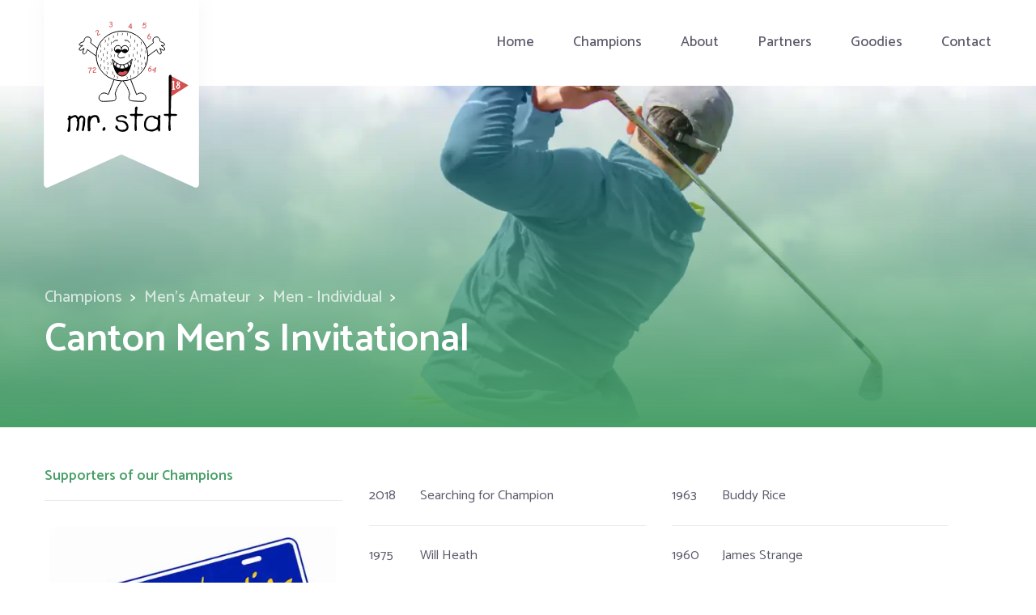

--- FILE ---
content_type: text/html; charset=UTF-8
request_url: https://www.mrstatgolf.com/champions/mens-amateur/men-individual/canton-mens-invitational
body_size: 3597
content:
    
<!DOCTYPE html><html
lang="en"><head> <script async src="https://www.googletagmanager.com/gtag/js?id=G-5PVD3Y1YBZ"></script> <script>window.dataLayer=window.dataLayer||[];function gtag(){dataLayer.push(arguments);}
gtag('js',new Date());gtag('config','G-5PVD3Y1YBZ');</script> <meta
http-equiv="X-UA-Compatible" content="IE=edge"><meta
name="viewport" content="width=device-width, initial-scale=1"><link
rel="stylesheet" href="/lib/css/style.css?v=2" type="text/css" /><link
rel="apple-touch-icon" sizes="180x180" href="/favicon/apple-touch-icon.png" /><link
rel="icon" type="image/png" sizes="32x32" href="/favicon/favicon-32x32.png" /><link
rel="icon" type="image/png" sizes="16x16" href="/favicon/favicon-16x16.png" /><link
rel="manifest" href="/favicon/site.webmanifest" /><link
rel="shortcut icon" href="/favicon/favicon.ico" /><meta
name="msapplication-TileColor" content="#00a300" /><meta
name="msapplication-config" content="/favicon/browserconfig.xml" /><meta
name="theme-color" content="#ffffff" /><link
rel="preconnect" href="https://fonts.googleapis.com"><link
rel="preconnect" href="https://fonts.gstatic.com" crossorigin><link
href="https://fonts.googleapis.com/css2?family=Catamaran:wght@100..900&display=swap" rel="stylesheet"><title>Canton Men&#039;s Invitational | mr. stat</title><meta name="generator" content="SEOmatic">
<meta name="description" content="Mr. Stat keeps track of golf tournament winners across the state of Georgia. Browse our decades of records or submit your own.">
<meta name="referrer" content="no-referrer-when-downgrade">
<meta name="robots" content="all">
<meta content="en_US" property="og:locale">
<meta content="mr. stat" property="og:site_name">
<meta content="website" property="og:type">
<meta content="https://www.mrstatgolf.com/champions/mens-amateur/men-individual/canton-mens-invitational" property="og:url">
<meta content="Canton Men&#039;s Invitational" property="og:title">
<meta content="Mr. Stat keeps track of golf tournament winners across the state of Georgia. Browse our decades of records or submit your own." property="og:description">
<meta content="https://mr-stat.transforms.svdcdn.com/production/layout/Home-Hero.jpg?w=1200&amp;h=630&amp;q=82&amp;auto=format&amp;fit=crop&amp;dm=1522509565&amp;s=c356764de30b701ef5a2a3f718298c19" property="og:image">
<meta content="1200" property="og:image:width">
<meta content="630" property="og:image:height">
<meta name="twitter:card" content="summary">
<meta name="twitter:creator" content="@">
<meta name="twitter:title" content="Canton Men&#039;s Invitational">
<meta name="twitter:description" content="Mr. Stat keeps track of golf tournament winners across the state of Georgia. Browse our decades of records or submit your own.">
<meta name="twitter:image" content="https://mr-stat.transforms.svdcdn.com/production/layout/Home-Hero.jpg?w=1200&amp;h=630&amp;q=82&amp;auto=format&amp;fit=crop&amp;dm=1522509565&amp;s=c356764de30b701ef5a2a3f718298c19">
<meta name="twitter:image:width" content="1200">
<meta name="twitter:image:height" content="630">
<link href="https://www.mrstatgolf.com/champions/mens-amateur/men-individual/canton-mens-invitational" rel="canonical">
<link href="https://www.mrstatgolf.com/" rel="home"></head><body><header
class="header"><div
class="header__wrapper">
<a
class="header__logo" href="/"><img
class="block sm-up:ml-12" src="/images/logo.svg" alt="mr. stat, inc." /></a>
<a
class="header__menu-open" href="#"><svg
class="icon"><use
xlink:href="/images/svg-icons.svg#icon-menu" /></svg></a>
<a
class="header__menu-close" href="#"><svg
class="icon"><use
xlink:href="/images/svg-icons.svg#icon-cross" /></svg></a><div
class="header__nav"><nav
class="nav"><ul><li
class="nav__item"><a
class="" href="https://www.mrstatgolf.com/">Home</a></li><li
class="nav__item"><a
class="" href="https://www.mrstatgolf.com/champions">Champions</a></li><li
class="nav__item"><a
class="" href="https://www.mrstatgolf.com/about">About</a></li><li
class="nav__item"><a
class="" href="https://www.mrstatgolf.com/sponsors">Partners</a></li><li
class="nav__item"><a
class="" href="https://www.mrstatgolf.com/blog">Goodies</a></li><li
class="nav__item"><a
class="" href="https://www.mrstatgolf.com/contact">Contact</a></li></ul></nav></div></div></header>
		<div
class="hero" style="background-image: linear-gradient(-180deg, rgba(73,159,104,0.00) 0%, #499F68 100%), url(https://mr-stat.transforms.svdcdn.com/production/layout/Home-Hero.jpg?w=1500&amp;h=500&amp;q=40&amp;auto=format&amp;fit=crop&amp;dm=1522509565&amp;s=7c0e5c391eb478f1a5b9c20551600577);"><div
class="hero__text"><h1 class="hero__text__header"><span
class="hero__text__header__breadcrumbs"><a
href="/champions">Champions</a><a
href="/champions/mens-amateur">Men's Amateur</a><a
href="/champions/mens-amateur/men-individual">Men - Individual</a></span> Canton Men&#039;s Invitational</h1><p
class="hero__text__paragraph"></p></div></div><div
class="container padded-both"><div
class="flex-row flex-row--align-top flex-row--reverse"><div
class="c-4"><h5 class="small-section-title">Supporters of our Champions</h5><ul
class="sponsors-list"><li
class="sponsors-list__item">
<a
href="http://miltonmartinhonda.com" target="_blank">
<img
loading="lazy" width="450" height="300" src="https://mr-stat.transforms.svdcdn.com/production/sponsor-logos/Milton-Martin-Honda-Gainesville-Georgia-Logo-CMYK1.jpg?w=450&amp;h=300&amp;q=40&amp;auto=format&amp;fit=fill&amp;fill=solid&amp;fill-color=ffffff&amp;dm=1525916101&amp;s=d57f886de26f0a97bac2bdd3e5b601a5" srcset="https://mr-stat.transforms.svdcdn.com/production/sponsor-logos/Milton-Martin-Honda-Gainesville-Georgia-Logo-CMYK1.jpg?w=113&amp;h=75&amp;q=40&amp;auto=format&amp;fit=fill&amp;fill=solid&amp;fill-color=ffffff&amp;dm=1525916101&amp;s=2826b7bc7fa892965b913421cd25a21c 113w, https://mr-stat.transforms.svdcdn.com/production/sponsor-logos/Milton-Martin-Honda-Gainesville-Georgia-Logo-CMYK1.jpg?w=225&amp;h=150&amp;q=40&amp;auto=format&amp;fit=fill&amp;fill=solid&amp;fill-color=ffffff&amp;dm=1525916101&amp;s=93ce500c2d60b91d046d2f3b68841fdf 225w, https://mr-stat.transforms.svdcdn.com/production/sponsor-logos/Milton-Martin-Honda-Gainesville-Georgia-Logo-CMYK1.jpg?w=450&amp;h=300&amp;q=40&amp;auto=format&amp;fit=fill&amp;fill=solid&amp;fill-color=ffffff&amp;dm=1525916101&amp;s=d57f886de26f0a97bac2bdd3e5b601a5 450w, https://mr-stat.transforms.svdcdn.com/production/sponsor-logos/Milton-Martin-Honda-Gainesville-Georgia-Logo-CMYK1.jpg?w=900&amp;h=600&amp;q=40&amp;auto=format&amp;fit=fill&amp;fill=solid&amp;fill-color=ffffff&amp;dm=1525916101&amp;s=850f758bc999000914794466195a812c 900w" sizes="(min-width:768px) 450px, 100vw"  alt="Milton Martin Honda"  /><p>Milton Martin Honda</p>
</a></li></ul></div><div
class="c-8"><h4 class="small-section-title champions-results-header padded-top-xs-only">Results</h4><div
class="flex-row-sm flex-row-sm--align-top flex-row-sm--align-left"><div
class="c-6 champions-result"><div
class="champions-champion">
<span
class="champions-champion__year">2018</span>
<span
class="champions-champion__golfer">Searching for Champion</span></div><div
class="champions-champion">
<span
class="champions-champion__year">1975</span>
<span
class="champions-champion__golfer">Will Heath</span></div><div
class="champions-champion">
<span
class="champions-champion__year">1964</span>
<span
class="champions-champion__golfer">Van Tanner</span>
<span
class="champions-champion__top10"><a
href="" data-featherlight="/top10/28440" data-featherlight-type="ajax">View Top 10</a></span></div></div><div
class="c-6 champions-result"><div
class="champions-champion">
<span
class="champions-champion__year">1963</span>
<span
class="champions-champion__golfer">Buddy Rice</span></div><div
class="champions-champion">
<span
class="champions-champion__year">1960</span>
<span
class="champions-champion__golfer">James Strange</span></div><div
class="champions-champion">
<span
class="champions-champion__year">1959</span>
<span
class="champions-champion__golfer">Paul Gurley</span>
<span
class="champions-champion__top10"><a
href="" data-featherlight="/top10/83515" data-featherlight-type="ajax">View Top 10</a></span></div></div></div></div></div></div></div><div
class="padded-both-large cta container" style="background-image: linear-gradient(-180deg, rgba(73,159,104,0.00) 0%, #499F68 100%), url(https://mr-stat.transforms.svdcdn.com/production/layout/Call-to-Action.jpg?w=1500&amp;h=500&amp;q=40&amp;auto=format&amp;fit=crop&amp;dm=1572149966&amp;s=cc72994aa50388cbec667a5200c7f884);"><h3 class="cta__header divider-above divider-above--green">Honored to be endorsed by the Georgia State Golf Association.</h3><p
class="cta__paragraph">“The GSGA applauds the efforts of Joey Kaney to highlight the wonderful accomplishments of so many golfers from around the state through his Mr. Stat website. More importantly, we appreciate Mr. Kaney’s interest and desire to preserve tournament results and records which showcase Georgia’s rich history in the game of golf.”   ———-——-Matt Vanderpool -
Chief Executive Officer -
Georgia State Golf Association</p><div
class="button-array button-array--left">
<a
href="https://www.mrstatgolf.com/contact" class="button-array__button button-array__button--tertiary">Contact us</a></div></div>			

<footer
class="footer"><div
class="footer__content"><div
class="footer__logo">
<a
href="/"><img
src="/images/logo.svg" alt="mr. stat, inc." /></a></div><div
class="footer__nav"><nav
class="nav"><ul><li
class="nav__item"><a
class="" href="https://www.mrstatgolf.com/">Home</a></li><li
class="nav__item"><a
class="" href="https://www.mrstatgolf.com/champions">Champions</a></li><li
class="nav__item"><a
class="" href="https://www.mrstatgolf.com/about">About</a></li><li
class="nav__item"><a
class="" href="https://www.mrstatgolf.com/sponsors">Partners</a></li><li
class="nav__item"><a
class="" href="https://www.mrstatgolf.com/blog">Goodies</a></li><li
class="nav__item"><a
class="" href="https://www.mrstatgolf.com/contact">Contact</a></li></ul></nav></div></div><div
class="footer__bottom flex-row flex-row--align-top"><div
class="footer__bottom__legal c-8 text-content"><p>mr. stat golf relies on the help of our fellow Georgians to make this a robust and accurate collection of records. If you spot an inaccuracy or can help fill a gap in our collection, please contact us. Your assistance is much appreciated!<br
/></p><p>&copy; Copyright 2026 by mr. stat, inc. All rights reserved.</p></div><div
class="footer__bottom__credit c-4 omega padded-top-small-sm-and-down-only"><p>Site by <a
href="https://www.trajectorywebdesign.com" target="_blank">Trajectory</a></p></div></div></footer> <script src="//ajax.googleapis.com/ajax/libs/jquery/3.2.1/jquery.min.js"></script> <script src="/lib/js/scripts.js?v=180515"></script> <script type="application/ld+json">{"@context":"http://schema.org","@graph":[{"@type":"WebSite","author":{"@id":"https://www.mrstatgolf.com/#identity"},"copyrightHolder":{"@id":"https://www.mrstatgolf.com/#identity"},"creator":{"@id":"#creator"},"description":"Mr. Stat keeps track of golf tournament winners across the state of Georgia. Browse our decades of records or submit your own.","image":{"@type":"ImageObject","url":"https://mr-stat.transforms.svdcdn.com/production/layout/Home-Hero.jpg?w=1200&h=630&q=82&auto=format&fit=crop&dm=1522509565&s=c356764de30b701ef5a2a3f718298c19"},"mainEntityOfPage":"https://www.mrstatgolf.com/champions/mens-amateur/men-individual/canton-mens-invitational","name":"Canton Men's Invitational","url":"https://www.mrstatgolf.com/champions/mens-amateur/men-individual/canton-mens-invitational"},{"@id":"https://www.mrstatgolf.com/#identity","@type":"LocalBusiness","description":"mr. stat is the largest collection anywhere of Georgia's golf champions, past and present.","name":"mr. stat","priceRange":"$","url":"https://www.mrstatgolf.com/"},{"@id":"#creator","@type":"Organization"},{"@type":"BreadcrumbList","description":"Breadcrumbs list","itemListElement":[{"@type":"ListItem","item":"https://www.mrstatgolf.com/","name":"Homepage","position":1},{"@type":"ListItem","item":"https://www.mrstatgolf.com/champions","name":"Champions","position":2}],"name":"Breadcrumbs"}]}</script></body></html>

--- FILE ---
content_type: text/css
request_url: https://www.mrstatgolf.com/lib/css/style.css?v=2
body_size: 16729
content:
@charset "UTF-8";.clear{clear:both}.button-array__button,.button-array__button--tertiary,.form-container input[type=submit],.social-links li a .icon{-webkit-transition-delay:0s;transition-delay:0s;-webkit-transition-duration:.2s;transition-duration:.2s;-webkit-transition-property:all;transition-property:all;-webkit-transition-timing-function:cubic-bezier(0,0,.58,1);transition-timing-function:cubic-bezier(0,0,.58,1)}.shadow-big{-webkit-box-shadow:0 16px 48px 0 rgba(0,0,0,.1);box-shadow:0 16px 48px 0 rgba(0,0,0,.1)}a,abbr,acronym,address,applet,article,aside,audio,b,big,blockquote,body,canvas,caption,center,cite,code,dd,del,details,dfn,div,dl,dt,em,embed,fieldset,figcaption,figure,footer,form,h1,h2,h3,h4,h5,h6,header,hgroup,html,i,iframe,img,ins,kbd,label,legend,li,mark,menu,nav,object,ol,output,p,pre,q,ruby,s,samp,section,small,span,strike,strong,sub,summary,sup,table,tbody,td,tfoot,th,thead,time,tr,tt,u,ul,var,video{border:0;font-size:100%;font:inherit;margin:0;padding:0}article,aside,details,figcaption,figure,footer,header,hgroup,menu,nav,section{display:block}body{line-height:1}ol,ul{list-style:none}blockquote,q{quotes:none}blockquote:after,blockquote:before,q:after,q:before{content:none}table{border-collapse:collapse;border-spacing:0}:active,:focus{outline:0}input,select,textarea{-webkit-appearance:none;-moz-appearance:none;appearance:none;border-radius:0}img{max-width:100%}html{-webkit-box-sizing:border-box;box-sizing:border-box}*,:after,:before{-webkit-box-sizing:inherit;box-sizing:inherit}@media (min-width:992px){.c-12{width:100%}}@media (min-width:1200px){.c-12-lg{width:100%}}@media (max-width:1199px) and (min-width:992px){.c-12-md{width:100%}}@media (max-width:991px) and (min-width:768px){.c-12-sm{width:100%}}@media (min-width:992px){.c-11{width:91.42857%}}@media (min-width:1200px){.c-11-lg{width:91.42857%}}@media (max-width:1199px) and (min-width:992px){.c-11-md{width:91.42857%}}@media (max-width:991px) and (min-width:768px){.c-11-sm{width:91.42857%}}@media (min-width:992px){.c-10{width:82.85714%}}@media (min-width:1200px){.c-10-lg{width:82.85714%}}@media (max-width:1199px) and (min-width:992px){.c-10-md{width:82.85714%}}@media (max-width:991px) and (min-width:768px){.c-10-sm{width:82.85714%}}@media (min-width:992px){.c-9{width:74.28571%}}@media (min-width:1200px){.c-9-lg{width:74.28571%}}@media (max-width:1199px) and (min-width:992px){.c-9-md{width:74.28571%}}@media (max-width:991px) and (min-width:768px){.c-9-sm{width:74.28571%}}@media (min-width:992px){.c-8{width:65.71429%}}@media (min-width:1200px){.c-8-lg{width:65.71429%}}@media (max-width:1199px) and (min-width:992px){.c-8-md{width:65.71429%}}@media (max-width:991px) and (min-width:768px){.c-8-sm{width:65.71429%}}@media (min-width:992px){.c-7{width:57.14286%}}@media (min-width:1200px){.c-7-lg{width:57.14286%}}@media (max-width:1199px) and (min-width:992px){.c-7-md{width:57.14286%}}@media (max-width:991px) and (min-width:768px){.c-7-sm{width:57.14286%}}@media (min-width:992px){.c-6{width:48.57143%}}@media (min-width:1200px){.c-6-lg{width:48.57143%}}@media (max-width:1199px) and (min-width:992px){.c-6-md{width:48.57143%}}@media (max-width:991px) and (min-width:768px){.c-6-sm{width:48.57143%}}@media (min-width:992px){.c-5{width:40%}}@media (min-width:1200px){.c-5-lg{width:40%}}@media (max-width:1199px) and (min-width:992px){.c-5-md{width:40%}}@media (max-width:991px) and (min-width:768px){.c-5-sm{width:40%}}@media (min-width:992px){.c-4{width:31.42857%}}@media (min-width:1200px){.c-4-lg{width:31.42857%}}@media (max-width:1199px) and (min-width:992px){.c-4-md{width:31.42857%}}@media (max-width:991px) and (min-width:768px){.c-4-sm{width:31.42857%}}@media (min-width:992px){.c-3{width:22.85714%}}@media (min-width:1200px){.c-3-lg{width:22.85714%}}@media (max-width:1199px) and (min-width:992px){.c-3-md{width:22.85714%}}@media (max-width:991px) and (min-width:768px){.c-3-sm{width:22.85714%}}@media (min-width:992px){.c-2{width:14.28571%}}@media (min-width:1200px){.c-2-lg{width:14.28571%}}@media (max-width:1199px) and (min-width:992px){.c-2-md{width:14.28571%}}@media (max-width:991px) and (min-width:768px){.c-2-sm{width:14.28571%}}@media (min-width:992px){.c-1{width:5.71429%}}@media (min-width:1200px){.c-1-lg{width:5.71429%}}@media (max-width:1199px) and (min-width:992px){.c-1-md{width:5.71429%}}@media (max-width:991px) and (min-width:768px){.c-1-sm{width:5.71429%}}@media (min-width:992px){.flex-row{display:-webkit-box;display:-ms-flexbox;display:flex;-webkit-box-pack:justify;-ms-flex-pack:justify;justify-content:space-between;-webkit-box-orient:horizontal;-webkit-box-direction:normal;-ms-flex-direction:row;flex-direction:row;-webkit-box-align:center;-ms-flex-align:center;align-items:center}.flex-row--align-top{-webkit-box-align:stretch;-ms-flex-align:stretch;align-items:stretch}.flex-row--reverse{-webkit-box-orient:horizontal;-webkit-box-direction:reverse;-ms-flex-direction:row-reverse;flex-direction:row-reverse}.flex-row--align-left{-webkit-box-pack:start;-ms-flex-pack:start;justify-content:flex-start}}@media (min-width:768px){.flex-row-sm{display:-webkit-box;display:-ms-flexbox;display:flex;-webkit-box-pack:justify;-ms-flex-pack:justify;justify-content:space-between;-webkit-box-orient:horizontal;-webkit-box-direction:normal;-ms-flex-direction:row;flex-direction:row;-webkit-box-align:center;-ms-flex-align:center;align-items:center}.flex-row-sm--align-top{-webkit-box-align:stretch;-ms-flex-align:stretch;align-items:stretch}.flex-row-sm--reverse{-webkit-box-orient:horizontal;-webkit-box-direction:reverse;-ms-flex-direction:row-reverse;flex-direction:row-reverse}.flex-row-sm--align-left{-webkit-box-pack:start;-ms-flex-pack:start;justify-content:flex-start}}.flex-center{display:-webkit-box;display:-ms-flexbox;display:flex;-webkit-box-align:center;-ms-flex-align:center;align-items:center;-webkit-box-pack:center;-ms-flex-pack:center;justify-content:center}.flex-justify{-webkit-box-pack:justify;-ms-flex-pack:justify;justify-content:space-between}@media (min-width:992px){.grid-row{display:-webkit-box;display:-ms-flexbox;display:flex;-webkit-box-pack:justify;-ms-flex-pack:justify;justify-content:space-between;-webkit-box-align:stretch;-ms-flex-align:stretch;align-items:stretch;-webkit-box-pack:start;-ms-flex-pack:start;justify-content:flex-start}.grid-row .c-1,.grid-row .c-10,.grid-row .c-11,.grid-row .c-12,.grid-row .c-2,.grid-row .c-3,.grid-row .c-4,.grid-row .c-5,.grid-row .c-6,.grid-row .c-7,.grid-row .c-8,.grid-row .c-9{margin-right:2.85714%}.grid-row .c-1.omega,.grid-row .c-10.omega,.grid-row .c-11.omega,.grid-row .c-12.omega,.grid-row .c-2.omega,.grid-row .c-3.omega,.grid-row .c-4.omega,.grid-row .c-5.omega,.grid-row .c-6.omega,.grid-row .c-7.omega,.grid-row .c-8.omega,.grid-row .c-9.omega{margin-right:0}}@media (max-width:991px) and (min-width:768px){.grid-row-sm{display:-webkit-box;display:-ms-flexbox;display:flex;-webkit-box-pack:justify;-ms-flex-pack:justify;justify-content:space-between;-webkit-box-align:stretch;-ms-flex-align:stretch;align-items:stretch;-webkit-box-pack:start;-ms-flex-pack:start;justify-content:flex-start}.grid-row-sm .c-1-sm,.grid-row-sm .c-10-sm,.grid-row-sm .c-11-sm,.grid-row-sm .c-12-sm,.grid-row-sm .c-2-sm,.grid-row-sm .c-3-sm,.grid-row-sm .c-4-sm,.grid-row-sm .c-5-sm,.grid-row-sm .c-6-sm,.grid-row-sm .c-7-sm,.grid-row-sm .c-8-sm,.grid-row-sm .c-9-sm{margin-right:2.85714%}.grid-row-sm .c-1-sm.omega,.grid-row-sm .c-10-sm.omega,.grid-row-sm .c-11-sm.omega,.grid-row-sm .c-12-sm.omega,.grid-row-sm .c-2-sm.omega,.grid-row-sm .c-3-sm.omega,.grid-row-sm .c-4-sm.omega,.grid-row-sm .c-5-sm.omega,.grid-row-sm .c-6-sm.omega,.grid-row-sm .c-7-sm.omega,.grid-row-sm .c-8-sm.omega,.grid-row-sm .c-9-sm.omega{margin-right:0}}.container,.footer,.group-grid,.header,.hero,.split-block-smaller-image__content-container,.split-block__content-container{padding-left:1rem;padding-right:1rem;padding-left:calc(50% - 585px);padding-right:calc(50% - 585px);position:relative}@media (max-width:1199px){.container,.footer,.group-grid,.header,.hero,.split-block-smaller-image__content-container,.split-block__content-container{padding-left:calc(50% - 485px);padding-right:calc(50% - 485px)}}@media (max-width:991px){.container,.footer,.group-grid,.header,.hero,.split-block-smaller-image__content-container,.split-block__content-container{padding-left:calc(50% - 365px);padding-right:calc(50% - 365px)}}@media (max-width:767px){.container,.footer,.group-grid,.header,.hero,.split-block-smaller-image__content-container,.split-block__content-container{width:100%;padding-left:1rem;padding-right:1rem}}@media (min-width:992px){.content-10{padding-right:8.57143%;padding-left:8.57143%}}@media (min-width:992px){.content-8{padding-right:17.14286%;padding-left:17.14286%}}@media (min-width:992px){.content-6{padding-right:25.71429%;padding-left:25.71429%}}@media (min-width:992px){.padded-top{padding-top:3rem}}@media (max-width:991px) and (min-width:768px){.padded-top{padding-top:2.25rem}}@media (max-width:767px){.padded-top{padding-top:1.5rem}}@media (min-width:768px){.footer__bottom,.padded-top-small{padding-top:1.5rem}}@media (max-width:767px){.footer__bottom,.padded-top-small{padding-top:1rem}}@media (min-width:992px){.padded-top-large{padding-top:6rem}}@media (max-width:991px) and (min-width:768px){.padded-top-large{padding-top:3.75rem}}@media (max-width:767px){.padded-top-large{padding-top:2.25rem}}@media (min-width:992px){.padded-bottom{padding-bottom:3rem}}@media (max-width:991px) and (min-width:768px){.padded-bottom{padding-bottom:2.25rem}}@media (max-width:767px){.padded-bottom{padding-bottom:1.5rem}}@media (min-width:768px){.club-info,.footer__content,.friends-list__item,.padded-bottom-small{padding-bottom:1.5rem}}@media (max-width:767px){.club-info,.footer__content,.friends-list__item,.padded-bottom-small{padding-bottom:1rem}}@media (min-width:992px){.padded-bottom-large{padding-bottom:6rem}}@media (max-width:991px) and (min-width:768px){.padded-bottom-large{padding-bottom:3.75rem}}@media (max-width:767px){.padded-bottom-large{padding-bottom:2.25rem}}@media (min-width:992px){.footer,.hero,.padded-both{padding-top:3rem}}@media (max-width:991px) and (min-width:768px){.footer,.hero,.padded-both{padding-top:2.25rem}}@media (max-width:767px){.footer,.hero,.padded-both{padding-top:1.5rem}}@media (min-width:992px){.footer,.hero,.padded-both{padding-bottom:3rem}}@media (max-width:991px) and (min-width:768px){.footer,.hero,.padded-both{padding-bottom:2.25rem}}@media (max-width:767px){.footer,.hero,.padded-both{padding-bottom:1.5rem}}@media (min-width:768px){.champions-champion,.champions-result__link,.padded-both-small{padding-top:1.5rem}}@media (max-width:767px){.champions-champion,.champions-result__link,.padded-both-small{padding-top:1rem}}@media (min-width:768px){.champions-champion,.champions-result__link,.padded-both-small{padding-bottom:1.5rem}}@media (max-width:767px){.champions-champion,.champions-result__link,.padded-both-small{padding-bottom:1rem}}@media (min-width:992px){.padded-both-large{padding-top:6rem}}@media (max-width:991px) and (min-width:768px){.padded-both-large{padding-top:3.75rem}}@media (max-width:767px){.padded-both-large{padding-top:2.25rem}}@media (min-width:992px){.padded-both-large{padding-bottom:6rem}}@media (max-width:991px) and (min-width:768px){.padded-both-large{padding-bottom:3.75rem}}@media (max-width:767px){.padded-both-large{padding-bottom:2.25rem}}@media (max-width:991px) and (min-width:992px){.padded-top-sm-and-down-only{padding-top:3rem}}@media (max-width:991px) and (max-width:991px) and (min-width:768px){.padded-top-sm-and-down-only{padding-top:2.25rem}}@media (max-width:991px) and (max-width:767px){.padded-top-sm-and-down-only{padding-top:1.5rem}}@media (max-width:991px) and (min-width:768px){.padded-top-small-sm-and-down-only{padding-top:1.5rem}}@media (max-width:991px) and (max-width:767px){.padded-top-small-sm-and-down-only{padding-top:1rem}}@media (max-width:991px) and (min-width:992px){.padded-top-large-sm-and-down-only{padding-top:6rem}}@media (max-width:991px) and (max-width:991px) and (min-width:768px){.padded-top-large-sm-and-down-only{padding-top:3.75rem}}@media (max-width:991px) and (max-width:767px){.padded-top-large-sm-and-down-only{padding-top:2.25rem}}@media (max-width:991px) and (min-width:992px){.padded-bottom-sm-and-down-only{padding-bottom:3rem}}@media (max-width:991px) and (max-width:991px) and (min-width:768px){.padded-bottom-sm-and-down-only{padding-bottom:2.25rem}}@media (max-width:991px) and (max-width:767px){.padded-bottom-sm-and-down-only{padding-bottom:1.5rem}}@media (max-width:991px) and (min-width:768px){.padded-bottom-small-sm-and-down-only{padding-bottom:1.5rem}}@media (max-width:991px) and (max-width:767px){.padded-bottom-small-sm-and-down-only{padding-bottom:1rem}}@media (max-width:991px) and (min-width:992px){.padded-bottom-large-sm-and-down-only{padding-bottom:6rem}}@media (max-width:991px) and (max-width:991px) and (min-width:768px){.padded-bottom-large-sm-and-down-only{padding-bottom:3.75rem}}@media (max-width:991px) and (max-width:767px){.padded-bottom-large-sm-and-down-only{padding-bottom:2.25rem}}@media (max-width:991px) and (min-width:992px){.padded-both-sm-and-down-only{padding-top:3rem}}@media (max-width:991px) and (max-width:991px) and (min-width:768px){.padded-both-sm-and-down-only{padding-top:2.25rem}}@media (max-width:991px) and (max-width:767px){.padded-both-sm-and-down-only{padding-top:1.5rem}}@media (max-width:991px) and (min-width:992px){.padded-both-sm-and-down-only{padding-bottom:3rem}}@media (max-width:991px) and (max-width:991px) and (min-width:768px){.padded-both-sm-and-down-only{padding-bottom:2.25rem}}@media (max-width:991px) and (max-width:767px){.padded-both-sm-and-down-only{padding-bottom:1.5rem}}@media (max-width:991px) and (min-width:768px){.padded-both-small-sm-and-down-only{padding-top:1.5rem}}@media (max-width:991px) and (max-width:767px){.padded-both-small-sm-and-down-only{padding-top:1rem}}@media (max-width:991px) and (min-width:768px){.padded-both-small-sm-and-down-only{padding-bottom:1.5rem}}@media (max-width:991px) and (max-width:767px){.padded-both-small-sm-and-down-only{padding-bottom:1rem}}@media (max-width:991px) and (min-width:992px){.padded-both-large-sm-and-down-only{padding-top:6rem}}@media (max-width:991px) and (max-width:991px) and (min-width:768px){.padded-both-large-sm-and-down-only{padding-top:3.75rem}}@media (max-width:991px) and (max-width:767px){.padded-both-large-sm-and-down-only{padding-top:2.25rem}}@media (max-width:991px) and (min-width:992px){.padded-both-large-sm-and-down-only{padding-bottom:6rem}}@media (max-width:991px) and (max-width:991px) and (min-width:768px){.padded-both-large-sm-and-down-only{padding-bottom:3.75rem}}@media (max-width:991px) and (max-width:767px){.padded-both-large-sm-and-down-only{padding-bottom:2.25rem}}@media (max-width:767px) and (min-width:992px){.padded-top-xs-only{padding-top:3rem}}@media (max-width:767px) and (max-width:991px) and (min-width:768px){.padded-top-xs-only{padding-top:2.25rem}}@media (max-width:767px) and (max-width:767px){.padded-top-xs-only{padding-top:1.5rem}}@media (max-width:767px) and (min-width:768px){.padded-top-small-xs-only{padding-top:1.5rem}}@media (max-width:767px) and (max-width:767px){.padded-top-small-xs-only{padding-top:1rem}}@media (max-width:767px) and (min-width:992px){.padded-top-large-xs-only{padding-top:6rem}}@media (max-width:767px) and (max-width:991px) and (min-width:768px){.padded-top-large-xs-only{padding-top:3.75rem}}@media (max-width:767px) and (max-width:767px){.padded-top-large-xs-only{padding-top:2.25rem}}@media (max-width:767px) and (min-width:992px){.padded-bottom-xs-only{padding-bottom:3rem}}@media (max-width:767px) and (max-width:991px) and (min-width:768px){.padded-bottom-xs-only{padding-bottom:2.25rem}}@media (max-width:767px) and (max-width:767px){.padded-bottom-xs-only{padding-bottom:1.5rem}}@media (max-width:767px) and (min-width:768px){.padded-bottom-small-xs-only{padding-bottom:1.5rem}}@media (max-width:767px) and (max-width:767px){.padded-bottom-small-xs-only{padding-bottom:1rem}}@media (max-width:767px) and (min-width:992px){.padded-bottom-large-xs-only{padding-bottom:6rem}}@media (max-width:767px) and (max-width:991px) and (min-width:768px){.padded-bottom-large-xs-only{padding-bottom:3.75rem}}@media (max-width:767px) and (max-width:767px){.padded-bottom-large-xs-only{padding-bottom:2.25rem}}@media (max-width:767px) and (min-width:992px){.padded-both-xs-only{padding-top:3rem}}@media (max-width:767px) and (max-width:991px) and (min-width:768px){.padded-both-xs-only{padding-top:2.25rem}}@media (max-width:767px) and (max-width:767px){.padded-both-xs-only{padding-top:1.5rem}}@media (max-width:767px) and (min-width:992px){.padded-both-xs-only{padding-bottom:3rem}}@media (max-width:767px) and (max-width:991px) and (min-width:768px){.padded-both-xs-only{padding-bottom:2.25rem}}@media (max-width:767px) and (max-width:767px){.padded-both-xs-only{padding-bottom:1.5rem}}@media (max-width:767px) and (min-width:768px){.padded-both-small-xs-only{padding-top:1.5rem}}@media (max-width:767px) and (max-width:767px){.padded-both-small-xs-only{padding-top:1rem}}@media (max-width:767px) and (min-width:768px){.padded-both-small-xs-only{padding-bottom:1.5rem}}@media (max-width:767px) and (max-width:767px){.padded-both-small-xs-only{padding-bottom:1rem}}@media (max-width:767px) and (min-width:992px){.padded-both-large-xs-only{padding-top:6rem}}@media (max-width:767px) and (max-width:991px) and (min-width:768px){.padded-both-large-xs-only{padding-top:3.75rem}}@media (max-width:767px) and (max-width:767px){.padded-both-large-xs-only{padding-top:2.25rem}}@media (max-width:767px) and (min-width:992px){.padded-both-large-xs-only{padding-bottom:6rem}}@media (max-width:767px) and (max-width:991px) and (min-width:768px){.padded-both-large-xs-only{padding-bottom:3.75rem}}@media (max-width:767px) and (max-width:767px){.padded-both-large-xs-only{padding-bottom:2.25rem}}@media (min-width:992px){.margin-top{margin-top:3rem}}@media (max-width:991px) and (min-width:768px){.margin-top{margin-top:2.25rem}}@media (max-width:767px){.margin-top{margin-top:1.5rem}}@media (min-width:768px){.margin-top-small{margin-top:1.5rem}}@media (max-width:767px){.margin-top-small{margin-top:1rem}}@media (min-width:992px){.margin-top-large{margin-top:6rem}}@media (max-width:991px) and (min-width:768px){.margin-top-large{margin-top:3.75rem}}@media (max-width:767px){.margin-top-large{margin-top:2.25rem}}@media (min-width:992px){.margin-bottom{margin-bottom:3rem}}@media (max-width:991px) and (min-width:768px){.margin-bottom{margin-bottom:2.25rem}}@media (max-width:767px){.margin-bottom{margin-bottom:1.5rem}}@media (min-width:768px){.margin-bottom-small{margin-bottom:1.5rem}}@media (max-width:767px){.margin-bottom-small{margin-bottom:1rem}}@media (min-width:992px){.margin-bottom-large{margin-bottom:6rem}}@media (max-width:991px) and (min-width:768px){.margin-bottom-large{margin-bottom:3.75rem}}@media (max-width:767px){.margin-bottom-large{margin-bottom:2.25rem}}@media (min-width:992px){.margin-both{margin-top:3rem}}@media (max-width:991px) and (min-width:768px){.margin-both{margin-top:2.25rem}}@media (max-width:767px){.margin-both{margin-top:1.5rem}}@media (min-width:992px){.margin-both{margin-bottom:3rem}}@media (max-width:991px) and (min-width:768px){.margin-both{margin-bottom:2.25rem}}@media (max-width:767px){.margin-both{margin-bottom:1.5rem}}@media (min-width:768px){.margin-both-small{margin-top:1.5rem}}@media (max-width:767px){.margin-both-small{margin-top:1rem}}@media (min-width:768px){.margin-both-small{margin-bottom:1.5rem}}@media (max-width:767px){.margin-both-small{margin-bottom:1rem}}@media (min-width:992px){.margin-both-large{margin-top:6rem}}@media (max-width:991px) and (min-width:768px){.margin-both-large{margin-top:3.75rem}}@media (max-width:767px){.margin-both-large{margin-top:2.25rem}}@media (min-width:992px){.margin-both-large{margin-bottom:6rem}}@media (max-width:991px) and (min-width:768px){.margin-both-large{margin-bottom:3.75rem}}@media (max-width:767px){.margin-both-large{margin-bottom:2.25rem}}@media (max-width:991px) and (min-width:992px){.margin-top-sm-and-down-only{margin-top:3rem}}@media (max-width:991px) and (max-width:991px) and (min-width:768px){.margin-top-sm-and-down-only{margin-top:2.25rem}}@media (max-width:991px) and (max-width:767px){.margin-top-sm-and-down-only{margin-top:1.5rem}}@media (max-width:991px) and (min-width:768px){.margin-top-small-sm-and-down-only{margin-top:1.5rem}}@media (max-width:991px) and (max-width:767px){.margin-top-small-sm-and-down-only{margin-top:1rem}}@media (max-width:991px) and (min-width:992px){.margin-top-large-sm-and-down-only{margin-top:6rem}}@media (max-width:991px) and (max-width:991px) and (min-width:768px){.margin-top-large-sm-and-down-only{margin-top:3.75rem}}@media (max-width:991px) and (max-width:767px){.margin-top-large-sm-and-down-only{margin-top:2.25rem}}@media (max-width:991px) and (min-width:992px){.margin-bottom-sm-and-down-only{margin-bottom:3rem}}@media (max-width:991px) and (max-width:991px) and (min-width:768px){.margin-bottom-sm-and-down-only{margin-bottom:2.25rem}}@media (max-width:991px) and (max-width:767px){.margin-bottom-sm-and-down-only{margin-bottom:1.5rem}}@media (max-width:991px) and (min-width:768px){.margin-bottom-small-sm-and-down-only{margin-bottom:1.5rem}}@media (max-width:991px) and (max-width:767px){.margin-bottom-small-sm-and-down-only{margin-bottom:1rem}}@media (max-width:991px) and (min-width:992px){.margin-bottom-large-sm-and-down-only{margin-bottom:6rem}}@media (max-width:991px) and (max-width:991px) and (min-width:768px){.margin-bottom-large-sm-and-down-only{margin-bottom:3.75rem}}@media (max-width:991px) and (max-width:767px){.margin-bottom-large-sm-and-down-only{margin-bottom:2.25rem}}@media (max-width:991px) and (min-width:992px){.margin-both-sm-and-down-only{margin-top:3rem}}@media (max-width:991px) and (max-width:991px) and (min-width:768px){.margin-both-sm-and-down-only{margin-top:2.25rem}}@media (max-width:991px) and (max-width:767px){.margin-both-sm-and-down-only{margin-top:1.5rem}}@media (max-width:991px) and (min-width:992px){.margin-both-sm-and-down-only{margin-bottom:3rem}}@media (max-width:991px) and (max-width:991px) and (min-width:768px){.margin-both-sm-and-down-only{margin-bottom:2.25rem}}@media (max-width:991px) and (max-width:767px){.margin-both-sm-and-down-only{margin-bottom:1.5rem}}@media (max-width:991px) and (min-width:768px){.margin-both-small-sm-and-down-only{margin-top:1.5rem}}@media (max-width:991px) and (max-width:767px){.margin-both-small-sm-and-down-only{margin-top:1rem}}@media (max-width:991px) and (min-width:768px){.margin-both-small-sm-and-down-only{margin-bottom:1.5rem}}@media (max-width:991px) and (max-width:767px){.margin-both-small-sm-and-down-only{margin-bottom:1rem}}@media (max-width:991px) and (min-width:992px){.margin-both-large-sm-and-down-only{margin-top:6rem}}@media (max-width:991px) and (max-width:991px) and (min-width:768px){.margin-both-large-sm-and-down-only{margin-top:3.75rem}}@media (max-width:991px) and (max-width:767px){.margin-both-large-sm-and-down-only{margin-top:2.25rem}}@media (max-width:991px) and (min-width:992px){.margin-both-large-sm-and-down-only{margin-bottom:6rem}}@media (max-width:991px) and (max-width:991px) and (min-width:768px){.margin-both-large-sm-and-down-only{margin-bottom:3.75rem}}@media (max-width:991px) and (max-width:767px){.margin-both-large-sm-and-down-only{margin-bottom:2.25rem}}@media (max-width:767px) and (min-width:992px){.margin-top-xs-only{margin-top:3rem}}@media (max-width:767px) and (max-width:991px) and (min-width:768px){.margin-top-xs-only{margin-top:2.25rem}}@media (max-width:767px) and (max-width:767px){.margin-top-xs-only{margin-top:1.5rem}}@media (max-width:767px) and (min-width:768px){.margin-top-small-xs-only{margin-top:1.5rem}}@media (max-width:767px) and (max-width:767px){.margin-top-small-xs-only{margin-top:1rem}}@media (max-width:767px) and (min-width:992px){.margin-top-large-xs-only{margin-top:6rem}}@media (max-width:767px) and (max-width:991px) and (min-width:768px){.margin-top-large-xs-only{margin-top:3.75rem}}@media (max-width:767px) and (max-width:767px){.margin-top-large-xs-only{margin-top:2.25rem}}@media (max-width:767px) and (min-width:992px){.margin-bottom-xs-only{margin-bottom:3rem}}@media (max-width:767px) and (max-width:991px) and (min-width:768px){.margin-bottom-xs-only{margin-bottom:2.25rem}}@media (max-width:767px) and (max-width:767px){.margin-bottom-xs-only{margin-bottom:1.5rem}}@media (max-width:767px) and (min-width:768px){.margin-bottom-small-xs-only{margin-bottom:1.5rem}}@media (max-width:767px) and (max-width:767px){.margin-bottom-small-xs-only{margin-bottom:1rem}}@media (max-width:767px) and (min-width:992px){.margin-bottom-large-xs-only{margin-bottom:6rem}}@media (max-width:767px) and (max-width:991px) and (min-width:768px){.margin-bottom-large-xs-only{margin-bottom:3.75rem}}@media (max-width:767px) and (max-width:767px){.margin-bottom-large-xs-only{margin-bottom:2.25rem}}@media (max-width:767px) and (min-width:992px){.margin-both-xs-only{margin-top:3rem}}@media (max-width:767px) and (max-width:991px) and (min-width:768px){.margin-both-xs-only{margin-top:2.25rem}}@media (max-width:767px) and (max-width:767px){.margin-both-xs-only{margin-top:1.5rem}}@media (max-width:767px) and (min-width:992px){.margin-both-xs-only{margin-bottom:3rem}}@media (max-width:767px) and (max-width:991px) and (min-width:768px){.margin-both-xs-only{margin-bottom:2.25rem}}@media (max-width:767px) and (max-width:767px){.margin-both-xs-only{margin-bottom:1.5rem}}@media (max-width:767px) and (min-width:768px){.margin-both-small-xs-only{margin-top:1.5rem}}@media (max-width:767px) and (max-width:767px){.margin-both-small-xs-only{margin-top:1rem}}@media (max-width:767px) and (min-width:768px){.margin-both-small-xs-only{margin-bottom:1.5rem}}@media (max-width:767px) and (max-width:767px){.margin-both-small-xs-only{margin-bottom:1rem}}@media (max-width:767px) and (min-width:992px){.margin-both-large-xs-only{margin-top:6rem}}@media (max-width:767px) and (max-width:991px) and (min-width:768px){.margin-both-large-xs-only{margin-top:3.75rem}}@media (max-width:767px) and (max-width:767px){.margin-both-large-xs-only{margin-top:2.25rem}}@media (max-width:767px) and (min-width:992px){.margin-both-large-xs-only{margin-bottom:6rem}}@media (max-width:767px) and (max-width:991px) and (min-width:768px){.margin-both-large-xs-only{margin-bottom:3.75rem}}@media (max-width:767px) and (max-width:767px){.margin-both-large-xs-only{margin-bottom:2.25rem}}.banded{background-color:#fafafa}figure{text-align:center}figure img{width:100%}figcaption{font-style:italic;font-size:.9em}.split-block{position:relative;z-index:1}.split-block__image{background-size:cover;background-position:center center}@media (min-width:768px){.split-block__image{position:absolute;width:50%;height:100%;top:0;z-index:2}}@media (max-width:767px){.split-block__image{min-height:250px}}@media (min-width:768px){.split-block__content-container{display:-webkit-box;display:-ms-flexbox;display:flex}}@media (min-width:768px){.split-block__content{width:48.57143%}}@media (min-width:768px){.split-block__content{padding:4rem}}@media (max-width:767px){.split-block__content{padding-left:1rem;padding-right:1rem;text-align:center}}@media (max-width:767px) and (min-width:992px){.split-block__content{padding-top:6rem}}@media (max-width:767px) and (max-width:991px) and (min-width:768px){.split-block__content{padding-top:3.75rem}}@media (max-width:767px) and (max-width:767px){.split-block__content{padding-top:2.25rem}}@media (max-width:767px) and (min-width:992px){.split-block__content{padding-bottom:6rem}}@media (max-width:767px) and (max-width:991px) and (min-width:768px){.split-block__content{padding-bottom:3.75rem}}@media (max-width:767px) and (max-width:767px){.split-block__content{padding-bottom:2.25rem}}@media (max-width:767px){.split-block__content .button-array{text-align:center}}.split-block--image-right .split-block__content-container{-webkit-box-pack:start;-ms-flex-pack:start;justify-content:flex-start}.split-block--image-right .split-block__image{right:0}@media (min-width:992px){.split-block--image-right .split-block__content{padding-left:0}}@media (max-width:991px) and (min-width:768px){.split-block--image-right .split-block__content{padding-left:0;padding-right:2.85714%}}.split-block--image-left .split-block__content-container{-webkit-box-pack:end;-ms-flex-pack:end;justify-content:flex-end}.split-block--image-left .split-block__image{left:0}@media (min-width:992px){.split-block--image-left .split-block__content{padding-right:0}}@media (max-width:991px) and (min-width:768px){.split-block--image-left .split-block__content{padding-right:0;padding-left:2.85714%}}.split-block-smaller-image{position:relative;z-index:1}.split-block-smaller-image__image{background-size:cover;background-position:center center}@media (min-width:768px){.split-block-smaller-image__image{position:absolute;width:calc(50% - 5.71429%);height:100%;top:0;z-index:2}}@media (max-width:767px){.split-block-smaller-image__image{min-height:250px}}@media (min-width:768px){.split-block-smaller-image__content-container{display:-webkit-box;display:-ms-flexbox;display:flex}}@media (min-width:768px){.split-block-smaller-image__content{width:57.14286%}}@media (min-width:768px){.split-block-smaller-image__content{padding:4rem}}@media (max-width:767px){.split-block-smaller-image__content{padding-left:1rem;padding-right:1rem;text-align:center}}@media (max-width:767px) and (min-width:992px){.split-block-smaller-image__content{padding-top:6rem}}@media (max-width:767px) and (max-width:991px) and (min-width:768px){.split-block-smaller-image__content{padding-top:3.75rem}}@media (max-width:767px) and (max-width:767px){.split-block-smaller-image__content{padding-top:2.25rem}}@media (max-width:767px) and (min-width:992px){.split-block-smaller-image__content{padding-bottom:6rem}}@media (max-width:767px) and (max-width:991px) and (min-width:768px){.split-block-smaller-image__content{padding-bottom:3.75rem}}@media (max-width:767px) and (max-width:767px){.split-block-smaller-image__content{padding-bottom:2.25rem}}@media (max-width:767px){.split-block-smaller-image__content .button-array{text-align:center}}.split-block-smaller-image--image-right .split-block-smaller-image__content-container{-webkit-box-pack:start;-ms-flex-pack:start;justify-content:flex-start}.split-block-smaller-image--image-right .split-block-smaller-image__image{right:0}@media (min-width:992px){.split-block-smaller-image--image-right .split-block-smaller-image__content{padding-left:0}}@media (max-width:991px) and (min-width:768px){.split-block-smaller-image--image-right .split-block-smaller-image__content{padding-left:0}}.split-block-smaller-image--image-left .split-block-smaller-image__content-container{-webkit-box-pack:end;-ms-flex-pack:end;justify-content:flex-end}.split-block-smaller-image--image-left .split-block-smaller-image__image{left:0}@media (min-width:992px){.split-block-smaller-image--image-left .split-block-smaller-image__content{padding-right:0}}@media (max-width:991px) and (min-width:768px){.split-block-smaller-image--image-left .split-block-smaller-image__content{padding-right:0}}.button-array__button,.button-array__button--tertiary,.form-container input[type=submit]{display:inline-block;text-align:center;padding:1em;cursor:pointer;font:1em Catamaran;border:0;margin-right:.25rem;margin-bottom:1rem}.button-array__button--tertiary:last-child,.button-array__button:last-child,.form-container input:last-child[type=submit]{margin-bottom:0;margin-right:0}.button-array__button--primary,.form-container input[type=submit]{background-color:#499f68;color:#fff}.button-array__button--primary:hover,.form-container input:hover[type=submit]{background-color:#418e5d}.button-array__button--secondary{background-color:#499f68;color:#fff}.button-array__button--secondary:hover{background-color:#418e5d}.button-array__button--white{background-color:#fff;color:#499f68}.button-array__button--white:hover{color:#418e5d}.button-array{margin-top:1rem;margin-bottom:1rem;text-align:center}.button-array:last-child{margin-bottom:0}.button-array--right{text-align:right}.button-array--left{text-align:left}.button-array--no-margin{margin-top:0;margin-bottom:0}.form-container label{display:block;font:.85em Catamaran;margin-bottom:.5em}.form-container input[type=email],.form-container input[type=password],.form-container input[type=text],.form-container input[type=url],.form-container textarea{width:100%;background:#fafafa;border:0;padding:1rem;margin:0;font:1em Catamaran}.form-container select{width:100%;background:#fafafa;border:0;padding:1rem;margin:0;font:1em Catamaran;cursor:pointer}.form-container .select-wrapper{position:relative}.form-container .select-wrapper:after{content:"▾";display:block;font-size:1em;top:50%;right:1rem;-webkit-transform:translateY(-50%);transform:translateY(-50%);position:absolute;z-index:2;pointer-events:none}.form-container textarea{height:10em}.form-container__radio{display:inline-block;margin-right:1em;position:relative}.form-container__radio:last-child{margin-right:0}.form-container__radio label{position:relative;padding-left:1.75em}.form-container__radio label:before{content:"";width:1.2em;height:1.2em;border-radius:50%;border:.3em solid #fff;background-color:#fff;display:block;position:absolute;left:0;top:0}.form-container__radio input[type=radio]{opacity:0;width:0;height:0;position:absolute;top:0;left:0}.form-container__radio input[type=radio]:checked~label:before{background-color:rgba(89,90,106,.25)}.form-container__checkbox input[type=checkbox]{-webkit-appearance:checkbox;-moz-appearance:checkbox;appearance:checkbox;width:auto;margin-right:.75em}.form-container .help-block{font-size:.75em;padding-top:.25em}.form-container .help-block.errors{color:#c63530}.input_url_1{display:none!important}.text-content ul.bulleted li,.text-formatted ul li{position:relative;padding-left:1.2em}.text-content ul.bulleted li:before,.text-formatted ul li:before{content:"•"}@media (min-width:768px){.text-content ul.bulleted li:before,.text-formatted ul li:before{position:absolute;left:0;top:0}}@media (max-width:767px){.text-content ul.bulleted li:before,.text-formatted ul li:before{display:inline;margin-right:.5em}}@media (max-width:767px){.text-content ul.bulleted li,.text-formatted ul li{padding-left:0}}.text-content ul.bulleted2 li{position:relative;padding-left:1.2em}.text-content ul.bulleted2 li:before{content:"–"}@media (min-width:768px){.text-content ul.bulleted2 li:before{position:absolute;left:0;top:0}}@media (max-width:767px){.text-content ul.bulleted2 li:before{display:inline;margin-right:.5em}}@media (max-width:767px){.text-content ul.bulleted2 li{padding-left:0}}.text-content ol.numbered li,.text-formatted ol li{position:relative;margin-left:1em;padding-left:.2em;list-style-type:decimal}.text-content ul.bulleted li+li,.text-formatted ul li+li{margin-top:.75em}.text-content ul.bulleted2 li+li{margin-top:.75em}.text-content ol.numbered li+li,.text-formatted ol li+li{margin-top:.75em}.h1,.hero__text__header{font:bold 3.05176em Catamaran;margin-bottom:.4em;line-height:1.2}@media (max-width:991px){.h1,.hero__text__header{font-size:2.44141em}}@media (max-width:767px){.h1,.hero__text__header{font-size:1.95312em}}.h2,.text-content h1,.text-content h2{font:bold 2.44141em Catamaran;margin-bottom:.4em;line-height:1.2}@media (max-width:991px){.h2,.text-content h1,.text-content h2{font-size:1.95312em}}.cta__header,.h3,.section-title,.text-content h3{font:bold 1.95312em Catamaran;margin-bottom:.5em;line-height:1.2}@media (max-width:991px){.cta__header,.h3,.section-title,.text-content h3{font-size:1.5625em}}.blog-card__text__header,.contact-info__phone,.h4,.sponsors-block__header,.text-content h4,.top10__header{font:bold 1em Catamaran;margin-bottom:.5em;line-height:1.2}.h5,.h6,.text-content h5,.text-content h6{font:bold .8em Catamaran;margin-bottom:.5em;line-height:1.2}.cta__paragraph,.hero__text__paragraph,.text-content p{margin:0 0 1em;line-height:1.4}.cta__paragraph:last-child,.hero__text__paragraph:last-child,.text-content p:last-child{margin-bottom:0}.text-content li a,.text-content p a{color:#499f68;text-decoration:underline;-webkit-transition-delay:0s;transition-delay:0s;-webkit-transition-duration:.2s;transition-duration:.2s;-webkit-transition-property:all;transition-property:all;-webkit-transition-timing-function:cubic-bezier(0,0,.58,1);transition-timing-function:cubic-bezier(0,0,.58,1)}.text-content li a:hover,.text-content p a:hover{color:#418e5d}.text-content strong{font-weight:700}.text-content strong a{font-weight:700}.text-content .button-array{margin-top:1.5rem}.text-content img.margin-bottom{margin-bottom:1rem}.text-formatted ul{margin-bottom:1em}.text-formatted ol{margin-bottom:1em}.text-formatted b,.text-formatted strong{font-weight:700}.text-formatted em,.text-formatted i{font-style:italic}.text-formatted p+h2,.text-formatted p+h3,.text-formatted p+h4,.text-formatted p+h5{margin-top:1.5em}.wf-loading .above-header,.wf-loading .button-array,.wf-loading .more-link,.wf-loading .pagination,.wf-loading .read-more,.wf-loading h1,.wf-loading h2,.wf-loading h3,.wf-loading h4,.wf-loading h5,.wf-loading label,.wf-loading ol,.wf-loading p,.wf-loading ul{visibility:hidden;opacity:0}.wf-active .above-header,.wf-active .button-array,.wf-active .more-link,.wf-active .pagination,.wf-active .read-more,.wf-active h1,.wf-active h2,.wf-active h3,.wf-active h4,.wf-active h5,.wf-active label,.wf-active ol,.wf-active p,.wf-active ul{visibility:visible;-webkit-transition-delay:0s;transition-delay:0s;-webkit-transition-duration:.2s;transition-duration:.2s;-webkit-transition-property:all;transition-property:all;-webkit-transition-timing-function:cubic-bezier(0,0,.58,1);transition-timing-function:cubic-bezier(0,0,.58,1);opacity:1}.alert{padding:1rem;margin:0 0 1rem;text-align:center;color:#fff}.alert__header{font:500 1.5625em Catamaran}.alert__image{margin-bottom:.5rem}.alert__image svg{width:3em;height:3em;fill:#fff}.alert__message{margin:0}.alert__items{margin-top:1rem}.alert.alert--danger{background:#c63530}.alert.alert--success{background:#499f68}.social-links li{display:inline-block;font-size:1.5625em}.social-links li a .icon{display:inline-block;fill:#499f68;width:1em;height:1em}.social-links li a:hover .icon{fill:#418e5d}.button-array__button,.button-array__button--tertiary,.form-container input[type=submit]{text-transform:uppercase;font-weight:700;border-radius:.25em;padding:.8em 1.4em}.button-array__button--secondary{background-color:#fff;color:#499f68}.button-array__button--secondary:hover{background-color:#fff;color:#418e5d}.button-array__button--tertiary{border:2px solid #f0f38e;color:#f0f38e}.button-array__button--tertiary:hover{border-color:#edf177;color:#edf177}.section-title{text-align:center;color:#499f68;margin-bottom:0}.small-section-title{font-size:1.1em;color:#499f68;font-weight:600;padding-bottom:1rem;margin-bottom:2rem;border-bottom:1px solid #ebebeb}@media (max-width:767px){.small-section-title{text-align:center}}.banded--green{background-color:#499f68}.divider-above:before{display:block;content:"";position:relative;width:50px;height:4px;margin-bottom:2rem;background-color:#f0f38e}@media (max-width:767px){.divider-above:before{margin-left:auto;margin-right:auto;margin-bottom:1.5rem}}.divider-above--green:before{background-color:#499f68}.divider-above--grey:before{background-color:#9a9ba4}.divider-above--thin:before{background-color:#9a9ba4;height:1px;margin-bottom:1rem}.blog-card__text__header,.contact-info__phone,.cta__header,.h1,.h2,.h3,.h4,.h5,.hero__text__header,.section-title,.sponsors-block__header,.text-content h1,.text-content h2,.text-content h3,.text-content h4,.text-content h5,.top10__header{font-weight:600}.blog-card__text__header,.contact-info__phone,.h4,.sponsors-block__header,.text-content h4,.top10__header{font-size:1.25em}@media (max-width:767px){.text-content{text-align:center}}@media (max-width:767px){.button-array--left{text-align:center}}.form-container label{font-size:1em;margin-bottom:0}.form-container input[type=email],.form-container input[type=password],.form-container input[type=text],.form-container input[type=url],.form-container textarea{-webkit-transition-delay:0s;transition-delay:0s;-webkit-transition-duration:.2s;transition-duration:.2s;-webkit-transition-property:all;transition-property:all;-webkit-transition-timing-function:cubic-bezier(0,0,.58,1);transition-timing-function:cubic-bezier(0,0,.58,1);background-color:#fff;border:2px solid #ebebeb;border-radius:.45em}.form-container input[type=email]:focus,.form-container input[type=password]:focus,.form-container input[type=text]:focus,.form-container input[type=url]:focus,.form-container textarea:focus{border-color:#d7d7d7}@media (max-width:767px){.form-container .button-array{text-align:center}}@media (min-width:992px){.padded-top{padding-top:3rem}}@media (max-width:991px) and (min-width:768px){.padded-top{padding-top:3rem}}@media (max-width:767px){.padded-top{padding-top:3rem}}@media (min-width:768px){.footer__bottom,.padded-top-small{padding-top:1.5rem}}@media (max-width:767px){.footer__bottom,.padded-top-small{padding-top:1.5rem}}@media (min-width:992px){.padded-top-large{padding-top:6rem}}@media (max-width:991px) and (min-width:768px){.padded-top-large{padding-top:6rem}}@media (max-width:767px){.padded-top-large{padding-top:6rem}}@media (min-width:992px){.padded-bottom{padding-bottom:3rem}}@media (max-width:991px) and (min-width:768px){.padded-bottom{padding-bottom:3rem}}@media (max-width:767px){.padded-bottom{padding-bottom:3rem}}@media (min-width:768px){.club-info,.footer__content,.friends-list__item,.padded-bottom-small{padding-bottom:1.5rem}}@media (max-width:767px){.club-info,.footer__content,.friends-list__item,.padded-bottom-small{padding-bottom:1.5rem}}body{font:16px Catamaran;color:#595a6a}body a{text-decoration:none}.fof{padding-top:200px;padding-bottom:150px}.white{color:#fff}.green{color:#499f68}.header{background-color:#fff;-webkit-box-shadow:0 4px 20px rgba(0,0,0,.1);box-shadow:0 4px 20px rgba(0,0,0,.1)}.header__wrapper{position:relative}.header__wrapper:after{content:"";display:table;clear:both}@media (max-width:991px){.header__wrapper{min-height:70px}}@media (min-width:992px){.header__menu-close,.header__menu-open{display:none!important}}@media (max-width:991px){.header__menu-close,.header__menu-open{padding:.5em;float:right;position:relative;top:14px;width:45px;height:45px}.header__menu-close svg,.header__menu-open svg{width:100%;height:100%}}@media (max-width:991px){.header__menu-open{display:block;fill:#499f68}}.header__menu-close{display:none;position:fixed;right:15px;fill:#1b1b1d;width:40px;height:40px;z-index:999}@media (min-width:768px){.header__logo{display:block;background-image:url(/images/logo-flag.svg);background-size:100%;background-repeat:no-repeat;background-position:bottom left;top:0;left:-20px;position:absolute;height:254px;width:230px;text-align:center;padding-top:25px;z-index:2}}@media (min-width:768px) and (min-width:768px){.header__logo img{width:150px;height:140px}}@media (min-width:768px) and (max-width:767px){.header__logo img{width:60px;height:55px}}@media (max-width:767px){.header__logo{display:block;position:absolute;top:7px;left:0}.header__logo img{display:inline-block;width:60px}}@media (max-width:767px){.header{position:fixed;z-index:3;top:0;left:0}}.footer__nav,.header__nav{text-align:right}@media (min-width:992px){.footer__nav,.header__nav{width:75%;float:right;padding:2rem 0}}@media (min-width:992px){.footer__nav .nav__item,.header__nav .nav__item{display:inline-block}.footer__nav .nav__item a,.header__nav .nav__item a{display:inline-block;color:#595a6a;font-weight:500;-webkit-transition-delay:0s;transition-delay:0s;-webkit-transition-duration:.15s;transition-duration:.15s;-webkit-transition-property:all;transition-property:all;-webkit-transition-timing-function:cubic-bezier(0,0,.58,1);transition-timing-function:cubic-bezier(0,0,.58,1);padding:.5rem 1.5rem;font-size:1.1em}.footer__nav .nav__item a:hover,.header__nav .nav__item a:hover{color:#499f68}.footer__nav .nav__item:last-child a,.header__nav .nav__item:last-child a{padding-right:0}}@media (max-width:991px){.header__nav{display:none;position:fixed;right:0;top:0;width:100%;height:100%;z-index:99;background:rgba(255,255,255,.98);padding-top:90px}.header__nav .nav__item{display:block;text-align:center}.header__nav .nav__item a{font-size:1.25em;display:block;padding:1em;color:#499f68}}@media (max-width:991px) and (max-width:767px){.header__nav .nav__item a{font-size:1rem}}.footer{background-color:#499f68}.footer__content:after{content:"";display:table;clear:both}@media (max-width:991px){.footer__content{text-align:center}}.footer__logo{width:115px;height:115px;border-radius:50%;background-color:#fff;text-align:center;position:relative;display:-webkit-box;display:-ms-flexbox;display:flex;-webkit-box-align:center;-ms-flex-align:center;align-items:center;-webkit-box-pack:center;-ms-flex-pack:center;justify-content:center}@media (min-width:992px){.footer__logo{float:left}}@media (max-width:991px){.footer__logo{margin-left:auto;margin-right:auto}}.footer__logo img{width:74px;height:67px;display:block;position:relative;right:-4px;top:-4px}@media (min-width:992px){.footer__nav{padding:2.2rem 0}.footer__nav .nav__item a{color:#fff}.footer__nav .nav__item a:hover{color:#f0f38e}}@media (max-width:991px){.footer__nav{display:block;padding-top:1rem}.footer__nav .nav{text-align:center}.footer__nav .nav__item{display:inline-block;padding-left:1.4em;padding-right:1.4em}.footer__nav .nav__item a{color:#fff}}@media (max-width:767px){.footer__nav{display:none}}.footer__bottom{border-top:1px solid rgba(255,255,255,.1)}@media (max-width:767px){.footer__bottom{padding-top:2rem}}.footer__bottom__legal{font-size:.9em;color:#fff}@media (max-width:991px){.footer__bottom__legal{text-align:center}}@media (min-width:992px){.footer__bottom__credit{text-align:right}}@media (max-width:991px){.footer__bottom__credit{text-align:center}}.footer__bottom__credit p{font-size:.9em;display:inline-block;background:rgba(255,255,255,.2);padding:.3em 1.25em;border-radius:1.5em;color:#fff}.footer__bottom__credit p a{color:#f0f38e}.hero{padding-top:250px;position:relative;z-index:1;background-size:cover;background-position:center center}@media (max-width:767px){.hero{margin-top:40px;padding-top:100px;background-position:bottom center;position:relative}.hero:before{display:block;content:"";position:absolute;left:0;top:0;width:100%;height:100%;background-color:rgba(73,159,104,.5);z-index:1}}.hero--home{background-position:top center;padding-bottom:250px}@media (max-width:767px){.hero--home{padding-bottom:30px}}.hero__text{color:#fff}@media (max-width:767px){.hero__text{z-index:2;position:relative;text-align:center}}.hero__text__header{margin-bottom:2rem}.hero__text__header__breadcrumbs{display:block;font-size:20px;margin-bottom:.5em;font-weight:500}.hero__text__header__breadcrumbs a{-webkit-transition-delay:0s;transition-delay:0s;-webkit-transition-duration:.2s;transition-duration:.2s;-webkit-transition-property:all;transition-property:all;-webkit-transition-timing-function:cubic-bezier(0,0,.58,1);transition-timing-function:cubic-bezier(0,0,.58,1);color:rgba(255,255,255,.7)}.hero__text__header__breadcrumbs a:after{content:">";color:#fff;display:inline-block;padding:0 .5em}.hero__text__header__breadcrumbs a:hover{color:#fff}.hero__text__paragraph{font-size:1.4em;margin-bottom:2rem}@media (min-width:768px){.hero__text__paragraph{width:330px}}.cta{background-size:cover;background-position:center center;background-repeat:no-repeat}.cta__header{color:#f0f38e;margin-bottom:2rem;position:relative;z-index:2}.cta__paragraph{margin-bottom:2rem;color:#fff;position:relative;z-index:2}@media (min-width:992px){.cta__paragraph{width:48.57143%}}@media (max-width:767px){.cta{text-align:center}}@media (max-width:767px){.cta{position:relative}.cta:before{display:block;content:"";position:absolute;left:0;top:0;width:100%;height:100%;background-color:rgba(73,159,104,.5);z-index:1}.cta .button-array{text-align:center;position:relative;z-index:2}}.home-panel1 img{display:block;margin:0 auto}@media (max-width:767px){.home-panel1{padding-top:0}}@media (max-width:991px) and (min-width:768px){.home-golf-flag img{width:436px;max-width:436px}}@media (max-width:767px){.home-golf-flag{padding-top:2rem}.home-golf-flag img{width:150px}}@media (max-width:767px){.home-panel2{padding-top:3rem}}.group-grid:after{content:"";display:table;clear:both}@media (max-width:767px){.group-grid__row{padding-bottom:0}}.group-grid__item{display:block;background-color:#78b1f2;text-align:center;font-size:1.25em;font-weight:500;border-radius:.5em;-webkit-transition-delay:0s;transition-delay:0s;-webkit-transition-duration:.15s;transition-duration:.15s;-webkit-transition-property:all;transition-property:all;-webkit-transition-timing-function:cubic-bezier(0,0,.58,1);transition-timing-function:cubic-bezier(0,0,.58,1);display:-webkit-box;display:-ms-flexbox;display:flex;-webkit-box-align:center;-ms-flex-align:center;align-items:center;-webkit-box-pack:center;-ms-flex-pack:center;justify-content:center;position:relative}.group-grid__item__link{padding:1em 2em;color:#fff;display:block;line-height:1.4}@media (max-width:767px){.group-grid__item{margin-bottom:1rem!important}}.group-grid__item:hover{-webkit-transform:scale(1.004);transform:scale(1.004);-webkit-box-shadow:0 12px 20px 0 rgba(120,177,242,.5);box-shadow:0 12px 20px 0 rgba(120,177,242,.5)}.club-info{border-bottom:1px solid #ebebeb}.club-info__links{padding-top:.25em}.club-info__links__item{-webkit-transition-delay:0s;transition-delay:0s;-webkit-transition-duration:.2s;transition-duration:.2s;-webkit-transition-property:all;transition-property:all;-webkit-transition-timing-function:cubic-bezier(0,0,.58,1);transition-timing-function:cubic-bezier(0,0,.58,1);margin-right:1em;display:inline-block;color:#9a9ba4}.club-info__links__item:hover{color:#499f68}@media (max-width:767px){.club-info__links__item{margin-right:.5em;margin-left:.5em}}@media (max-width:767px){.club-info__links{text-align:center;border-bottom:0}}.club-info__logo img{max-width:200px}@media (max-width:767px){.club-info__logo{text-align:center}}@media (min-width:768px){.champions-results-header{display:none}}.champions-result{font-size:1.05em;padding-right:2rem}.champions-result__link{-webkit-transition-delay:0s;transition-delay:0s;-webkit-transition-duration:.2s;transition-duration:.2s;-webkit-transition-property:all;transition-property:all;-webkit-transition-timing-function:cubic-bezier(0,0,.58,1);transition-timing-function:cubic-bezier(0,0,.58,1);color:#595a6a;display:block;border-bottom:1px solid #ebebeb}.champions-result__link:hover{color:#499f68}@media (max-width:991px) and (min-width:768px){.champions-result{display:block;width:48.57143%}.champions-result:nth-child(2n){padding-right:0;margin-left:2.85714%}}@media (max-width:767px){.champions-result{padding-right:0;text-align:center}}.champions-champion{border-bottom:1px solid #ebebeb}.champions-champion__year{display:inline-block;width:3.5em}.champions-champion__top10{display:inline-block;font-size:.7em;padding-left:.5em}.champions-champion__top10 a{-webkit-transition-delay:0s;transition-delay:0s;-webkit-transition-duration:.2s;transition-duration:.2s;-webkit-transition-property:all;transition-property:all;-webkit-transition-timing-function:cubic-bezier(0,0,.58,1);transition-timing-function:cubic-bezier(0,0,.58,1);color:#499f68}.champions-champion__top10 a:hover{color:#418e5d}.top10__header{text-align:center;font-size:.9em;margin-bottom:0}.top10__location{text-align:center;font-size:.85em}.top10__date{text-align:center;font-size:.85rem}.top10__table{margin-top:1em}.top10__table tr{padding:.5em 0;border-bottom:1px solid #ebebeb}.top10__table tr:last-child{border-bottom:0}.top10__table td{padding:.25em .5em;text-align:left;font-size:.9em}.top10__text{padding-top:1em;font-size:.8em}.no-results{color:#9a9ba4}.sponsors-block__grid:after{content:"";display:table;clear:both}@media (max-width:767px){.sponsors-block__header{text-align:center;border-bottom:1px solid #ebebeb;padding-bottom:.5em}}.sponsors-block__sponsor{padding:0 2rem;text-align:center;color:#9a9ba4}.sponsors-block__sponsor a{color:#9a9ba4}.sponsors-block__sponsor img{margin-bottom:.5em}@media (min-width:992px){.sponsors-block__sponsor{width:22.85714%;margin-right:2.85714%;margin-bottom:2.85714%;float:left}.sponsors-block__sponsor:nth-child(4n){margin-right:0;float:right}}@media (max-width:991px) and (min-width:768px){.sponsors-block__sponsor{width:48.57143%;margin-right:2.85714%;margin-bottom:2.85714%;float:left}.sponsors-block__sponsor:nth-child(2n){margin-right:0;float:right}}.sponsors-list__item{text-align:center;margin-bottom:2rem}.sponsors-list__item:last-child{margin-bottom:0}.sponsors-list__item img{display:block;margin-bottom:.5rem}.sponsors-list__item a{color:#9a9ba4}@media (max-width:991px){.sponsors-list{border-bottom:1px solid #ebebeb;margin-bottom:4rem;padding-bottom:2rem}}@media (max-width:991px) and (min-width:768px){.sponsors-list{text-align:center}.sponsors-list:after{content:"";display:table;clear:both}.sponsors-list__item{padding-left:2rem;padding-right:2rem;width:48.57143%;display:inline-block;margin-bottom:2.85714%}}@media (max-width:767px){.sponsors-list__item{padding-left:4rem;padding-right:4rem;text-align:center}.sponsors-list__item img{max-width:290px;display:inline-block}}.friends-list__item{text-align:center;display:block}.blog-card__text__date{color:#9a9ba4}.blog-card__text__header a{color:#499f68}@media (max-width:767px){.blog-card{margin-bottom:3rem}.blog-card:nth-child(2n){margin-bottom:1.5rem}}.blog-primary-image{text-align:center}@media (max-width:991px){.contact-info{text-align:center}.contact-info .divider-above:before{display:none}}.contact-info__phone{color:#499f68}.contact-info a{color:#499f68}.js-top-10-box{width:400px;height:400px}.search-message{text-align:center;padding:1rem 2rem;background-color:rgba(73,159,104,.15);color:#499f68;margin-top:2rem;border-radius:.25em}.search-message--error{background-color:rgba(198,53,48,.15);color:#c63530}.data-table th{text-align:left;padding-left:10px!important}.data-table tr.even{background-color:#f5f5f5}.data-table td .top10-link{font-size:.8em;color:#499f68}.data-table td .top10-link:hover{color:#418e5d}.dataTables_filter input{border:1px solid #ebebeb;padding:.5em;font:.9rem Catamaran;margin-left:.75em!important;margin-bottom:1rem}.dataTables_filter label{font-size:.9rem}.dataTables_info{color:#595a6a!important;padding-top:1rem!important;font-size:.9em}.paging_numbers{padding-top:1rem!important}html.with-featherlight{overflow:hidden}.featherlight{display:none;position:fixed;top:0;right:0;bottom:0;left:0;z-index:2147483647;text-align:center;white-space:nowrap;cursor:pointer;background:#333;background:rgba(0,0,0,0)}.featherlight:last-of-type{background:rgba(73,159,104,.75)}.featherlight:before{content:'';display:inline-block;height:100%;vertical-align:middle}.featherlight .featherlight-content{position:relative;border-radius:5px;-webkit-box-shadow:0 .3rem .6rem rgba(0,0,0,.25);box-shadow:0 .3rem .6rem rgba(0,0,0,.25);text-align:left;vertical-align:middle;display:inline-block;overflow:auto;padding:25px 25px 0;border-bottom:25px solid transparent;margin-left:5%;margin-right:5%;max-height:95%;background:#fff;cursor:auto;white-space:normal}.featherlight .featherlight-inner{display:block}.featherlight link.featherlight-inner,.featherlight script.featherlight-inner,.featherlight style.featherlight-inner{display:none}.featherlight .featherlight-close-icon{position:absolute;z-index:9999;top:0;right:0;line-height:25px;width:25px;cursor:pointer;text-align:center;font-family:Arial,sans-serif;background:#fff;background:rgba(255,255,255,.3);color:#000;border:none;padding:0}.featherlight .featherlight-close-icon::-moz-focus-inner{border:0;padding:0}.featherlight .featherlight-image{width:100%}.featherlight-iframe .featherlight-content{border-bottom:0;padding:0;-webkit-overflow-scrolling:touch}.featherlight iframe{border:none}.featherlight *{-webkit-box-sizing:border-box;box-sizing:border-box}@media only screen and (max-width:1024px){.featherlight .featherlight-content{margin-left:0;margin-right:0;max-height:98%;padding:10px 10px 0;border-bottom:10px solid transparent}}@media print{html.with-featherlight>*>:not(.featherlight){display:none}}
*,::after,::before{box-sizing:border-box;border-width:0;border-style:solid;border-color:currentColor}::after,::before{--tw-content:''}:host,html{line-height:1.5;-webkit-text-size-adjust:100%;-moz-tab-size:4;-o-tab-size:4;tab-size:4;font-family:ui-sans-serif,system-ui,sans-serif,"Apple Color Emoji","Segoe UI Emoji","Segoe UI Symbol","Noto Color Emoji";font-feature-settings:normal;font-variation-settings:normal;-webkit-tap-highlight-color:transparent}body{margin:0;line-height:inherit}hr{height:0;color:inherit;border-top-width:1px}abbr:where([title]){-webkit-text-decoration:underline dotted;text-decoration:underline dotted}h1,h2,h3,h4,h5,h6{font-size:inherit;font-weight:inherit}a{color:inherit;text-decoration:inherit}b,strong{font-weight:bolder}code,kbd,pre,samp{font-family:ui-monospace,SFMono-Regular,Menlo,Monaco,Consolas,"Liberation Mono","Courier New",monospace;font-feature-settings:normal;font-variation-settings:normal;font-size:1em}small{font-size:80%}sub,sup{font-size:75%;line-height:0;position:relative;vertical-align:baseline}sub{bottom:-.25em}sup{top:-.5em}table{text-indent:0;border-color:inherit;border-collapse:collapse}button,input,optgroup,select,textarea{font-family:inherit;font-feature-settings:inherit;font-variation-settings:inherit;font-size:100%;font-weight:inherit;line-height:inherit;color:inherit;margin:0;padding:0}button,select{text-transform:none}[type=button],[type=reset],[type=submit],button{-webkit-appearance:button;background-color:transparent;background-image:none}:-moz-focusring{outline:auto}:-moz-ui-invalid{box-shadow:none}progress{vertical-align:baseline}::-webkit-inner-spin-button,::-webkit-outer-spin-button{height:auto}[type=search]{-webkit-appearance:textfield;outline-offset:-2px}::-webkit-search-decoration{-webkit-appearance:none}::-webkit-file-upload-button{-webkit-appearance:button;font:inherit}summary{display:list-item}blockquote,dd,dl,figure,h1,h2,h3,h4,h5,h6,hr,p,pre{margin:0}fieldset{margin:0;padding:0}legend{padding:0}menu,ol,ul{list-style:none;margin:0;padding:0}dialog{padding:0}textarea{resize:vertical}input::-moz-placeholder,textarea::-moz-placeholder{opacity:1;color:#9ca3af}input::placeholder,textarea::placeholder{opacity:1;color:#9ca3af}[role=button],button{cursor:pointer}:disabled{cursor:default}audio,canvas,embed,iframe,img,object,svg,video{display:block;vertical-align:middle}img,video{max-width:100%;height:auto}[hidden]{display:none}*,::after,::before{--tw-border-spacing-x:0;--tw-border-spacing-y:0;--tw-translate-x:0;--tw-translate-y:0;--tw-rotate:0;--tw-skew-x:0;--tw-skew-y:0;--tw-scale-x:1;--tw-scale-y:1;--tw-scroll-snap-strictness:proximity;--tw-ring-offset-width:0px;--tw-ring-offset-color:#fff;--tw-ring-color:rgb(59 130 246 / 0.5);--tw-ring-offset-shadow:0 0 #0000;--tw-ring-shadow:0 0 #0000;--tw-shadow:0 0 #0000;--tw-shadow-colored:0 0 #0000}::backdrop{--tw-border-spacing-x:0;--tw-border-spacing-y:0;--tw-translate-x:0;--tw-translate-y:0;--tw-rotate:0;--tw-skew-x:0;--tw-skew-y:0;--tw-scale-x:1;--tw-scale-y:1;--tw-scroll-snap-strictness:proximity;--tw-ring-offset-width:0px;--tw-ring-offset-color:#fff;--tw-ring-color:rgb(59 130 246 / 0.5);--tw-ring-offset-shadow:0 0 #0000;--tw-ring-shadow:0 0 #0000;--tw-shadow:0 0 #0000;--tw-shadow-colored:0 0 #0000}.container{position:relative;padding-left:1.5rem;padding-right:1.5rem;padding-left:calc(50% - 585px);padding-right:calc(50% - 585px)}@media (max-width:1199px){.container{padding-left:calc(50% - 485px);padding-right:calc(50% - 485px)}}@media (max-width:991px){.container{padding-left:calc(50% - 365px);padding-right:calc(50% - 365px)}}@media (max-width:767px){.container{width:100%;padding-left:1.5rem;padding-right:1.5rem}}body{font-family:Catamaran;--tw-text-opacity:1;color:rgb(89 90 106 / var(--tw-text-opacity))}.text-formatting h1{font-family:Catamaran;font-weight:500}@media (max-width:767px){.text-formatting h1{font-size:2.5rem;line-height:125%}}@media (min-width:768px) and (max-width:991px){.text-formatting h1{font-size:2.75rem;line-height:125%}}@media (min-width:992px){.text-formatting h1{font-size:3rem;line-height:125%}}.text-formatting h2{font-family:Catamaran;font-weight:500}@media (max-width:767px){.text-formatting h2{font-size:2rem;line-height:125%}}@media (min-width:768px) and (max-width:991px){.text-formatting h2{font-size:2.25rem;line-height:125%}}@media (min-width:992px){.text-formatting h2{font-size:2.5rem;line-height:125%}}.text-formatting h3{font-family:Catamaran;font-weight:500}@media (max-width:767px){.text-formatting h3{font-size:2rem;line-height:125%}}@media (min-width:768px) and (max-width:991px){.text-formatting h3{font-size:2rem;line-height:125%}}@media (min-width:992px){.text-formatting h3{font-size:2rem;line-height:125%}}.text-formatting h4{font-family:Catamaran;font-weight:500}@media (max-width:767px){.text-formatting h4{font-size:1.5rem;line-height:125%}}@media (min-width:768px) and (max-width:991px){.text-formatting h4{font-size:1.5rem;line-height:125%}}@media (min-width:992px){.text-formatting h4{font-size:1.5rem;line-height:125%}}.text-formatting h5{font-family:Catamaran;font-weight:500}@media (max-width:767px){.text-formatting h5{font-size:1.25rem;line-height:150%}}@media (min-width:768px) and (max-width:991px){.text-formatting h5{font-size:1.25rem;line-height:150%}}@media (min-width:992px){.text-formatting h5{font-size:1.25rem;line-height:150%}}.text-formatting li,.text-formatting p{font-size:1rem;line-height:160%;font-weight:400}.text-formatting li a,.text-formatting p a{transition-property:color,background-color,border-color,text-decoration-color,fill,stroke,opacity,box-shadow,transform,filter,-webkit-backdrop-filter;transition-property:color,background-color,border-color,text-decoration-color,fill,stroke,opacity,box-shadow,transform,filter,backdrop-filter;transition-property:color,background-color,border-color,text-decoration-color,fill,stroke,opacity,box-shadow,transform,filter,backdrop-filter,-webkit-backdrop-filter;transition-timing-function:cubic-bezier(.4,0,.2,1);transition-duration:.2s;transition-timing-function:cubic-bezier(0,0,.2,1)}.text-formatting ul li{position:relative;font-weight:400}@media (min-width:768px){.text-formatting ul li{padding-left:2rem}}.text-formatting ul li:before{content:"•"}@media (max-width:767px){.text-formatting ul li:before{margin-right:.5rem;display:inline}}@media (min-width:768px){.text-formatting ul li:before{position:absolute;top:0;left:0}}.text-formatting ol{list-style-type:decimal;padding-left:1rem}.text-formatting ol li{position:relative;padding-left:1rem;font-weight:400}@media (max-width:767px){.text-formatting .text-xlarge li,.text-formatting .text-xlarge p,.text-formatting.text-xlarge li,.text-formatting.text-xlarge p{font-size:1.1rem;line-height:160%}}@media (min-width:768px) and (max-width:991px){.text-formatting .text-xlarge li,.text-formatting .text-xlarge p,.text-formatting.text-xlarge li,.text-formatting.text-xlarge p{font-size:1.15rem;line-height:160%}}@media (min-width:992px){.text-formatting .text-xlarge li,.text-formatting .text-xlarge p,.text-formatting.text-xlarge li,.text-formatting.text-xlarge p{font-size:1.25rem;line-height:160%}}@media (max-width:767px){.text-formatting .text-large li,.text-formatting .text-large p,.text-formatting.text-large li,.text-formatting.text-large p{font-size:1.05rem;line-height:160%}}@media (min-width:768px) and (max-width:991px){.text-formatting .text-large li,.text-formatting .text-large p,.text-formatting.text-large li,.text-formatting.text-large p{font-size:1.1rem;line-height:160%}}@media (min-width:992px){.text-formatting .text-large li,.text-formatting .text-large p,.text-formatting.text-large li,.text-formatting.text-large p{font-size:1.125rem;line-height:160%}}.text-formatting .text-small li,.text-formatting .text-small p,.text-formatting.text-small li,.text-formatting.text-small p{font-size:.9rem;line-height:160%}.text-formatting .text-xsmall li,.text-formatting .text-xsmall p,.text-formatting.text-xsmall li,.text-formatting.text-xsmall p{font-size:.8rem;line-height:160%}.t-h1{font-family:Catamaran;font-weight:500}@media (max-width:767px){.t-h1{font-size:2.5rem;line-height:125%}}@media (min-width:768px) and (max-width:991px){.t-h1{font-size:2.75rem;line-height:125%}}@media (min-width:992px){.t-h1{font-size:3rem;line-height:125%}}.t-h2{font-family:Catamaran;font-weight:500}@media (max-width:767px){.t-h2{font-size:2rem;line-height:125%}}@media (min-width:768px) and (max-width:991px){.t-h2{font-size:2.25rem;line-height:125%}}@media (min-width:992px){.t-h2{font-size:2.5rem;line-height:125%}}.t-h3{font-family:Catamaran;font-weight:500}@media (max-width:767px){.t-h3{font-size:2rem;line-height:125%}}@media (min-width:768px) and (max-width:991px){.t-h3{font-size:2rem;line-height:125%}}@media (min-width:992px){.t-h3{font-size:2rem;line-height:125%}}.t-h4{font-family:Catamaran;font-weight:500}@media (max-width:767px){.t-h4{font-size:1.5rem;line-height:125%}}@media (min-width:768px) and (max-width:991px){.t-h4{font-size:1.5rem;line-height:125%}}@media (min-width:992px){.t-h4{font-size:1.5rem;line-height:125%}}.t-h5{font-family:Catamaran;font-weight:500}@media (max-width:767px){.t-h5{font-size:1.25rem;line-height:150%}}@media (min-width:768px) and (max-width:991px){.t-h5{font-size:1.25rem;line-height:150%}}@media (min-width:992px){.t-h5{font-size:1.25rem;line-height:150%}}.text-margins h1{margin-bottom:1.5rem}.text-margins h2{margin-bottom:1.5rem}.text-margins h3{margin-bottom:1.5rem}.text-margins h4{margin-bottom:1.5rem}.text-margins h5{margin-bottom:1.5rem}.text-margins p{margin-bottom:1.5rem}.text-margins p:last-child{margin-bottom:0}.text-margins ol+.button-array,.text-margins ol+h2,.text-margins ol+h3,.text-margins ol+h4,.text-margins ol+h5,.text-margins ol+ol,.text-margins ol+p,.text-margins ol+ul,.text-margins p+h2,.text-margins p+h3,.text-margins p+h4,.text-margins p+h5,.text-margins ul+.button-array,.text-margins ul+h2,.text-margins ul+h3,.text-margins ul+h4,.text-margins ul+h5,.text-margins ul+ol,.text-margins ul+p,.text-margins ul+ul{margin-top:1.5rem}.text-margins.text-small li,.text-margins.text-small p{margin-bottom:1rem}.text-margins.text-small li:last-child,.text-margins.text-small p:last-child{margin-bottom:0}.text-margins.text-xsmall li,.text-margins.text-xsmall p{margin-bottom:.75rem}.text-margins.text-xsmall li:last-child,.text-margins.text-xsmall p:last-child{margin-bottom:0}.text-margins.text-xsmall:last-child{margin-bottom:0}.text-margins-sm h1{margin-bottom:.75rem}.text-margins-sm h2{margin-bottom:.75rem}.text-margins-sm h3{margin-bottom:.75rem}.text-margins-sm h4{margin-bottom:.75rem}.text-margins-sm h5{margin-bottom:.75rem}.text-margins-sm p{margin-bottom:.75rem}.text-margins-sm p:last-child{margin-bottom:0}.text-margins-sm ol+.button-array,.text-margins-sm ol+h2,.text-margins-sm ol+h3,.text-margins-sm ol+h4,.text-margins-sm ol+h5,.text-margins-sm ol+ol,.text-margins-sm ol+p,.text-margins-sm ol+ul,.text-margins-sm p+h2,.text-margins-sm p+h3,.text-margins-sm p+h4,.text-margins-sm p+h5,.text-margins-sm ul+.button-array,.text-margins-sm ul+h2,.text-margins-sm ul+h3,.text-margins-sm ul+h4,.text-margins-sm ul+h5,.text-margins-sm ul+ol,.text-margins-sm ul+p,.text-margins-sm ul+ul{margin-top:.75rem}.text-margins-sm.text-small li,.text-margins-sm.text-small p{margin-bottom:.75rem}.text-margins-sm.text-small:last-child{margin-bottom:0}.text-margins-sm.text-xsmall li,.text-margins-sm.text-xsmall p{margin-bottom:.5rem}.text-margins-sm.text-xsmall li:last-child,.text-margins-sm.text-xsmall p:last-child{margin-bottom:0}.text-colors h1{--tw-text-opacity:1;color:rgb(27 27 29 / var(--tw-text-opacity))}.text-colors h2{--tw-text-opacity:1;color:rgb(27 27 29 / var(--tw-text-opacity))}.text-colors h3{--tw-text-opacity:1;color:rgb(27 27 29 / var(--tw-text-opacity))}.text-colors h4{--tw-text-opacity:1;color:rgb(27 27 29 / var(--tw-text-opacity))}.text-colors h5{--tw-text-opacity:1;color:rgb(27 27 29 / var(--tw-text-opacity))}.text-colors li,.text-colors p{--tw-text-opacity:1;color:rgb(89 90 106 / var(--tw-text-opacity))}.text-colors li a,.text-colors p a{--tw-text-opacity:1;color:rgb(73 159 104 / var(--tw-text-opacity))}.text-colors li a:hover,.text-colors p a:hover{--tw-text-opacity:1;color:rgb(73 159 104 / var(--tw-text-opacity))}@media (max-width:767px){.font-large li,.font-large p{font-size:1.05rem;line-height:160%}}@media (min-width:768px) and (max-width:991px){.font-large li,.font-large p{font-size:1.1rem;line-height:160%}}@media (min-width:992px){.font-large li,.font-large p{font-size:1.125rem;line-height:160%}}.py-large{padding-top:5rem;padding-bottom:5rem}@media (max-width:767px){.py-large{padding-top:3rem;padding-bottom:3rem}}@media (max-width:991px){.py-large{padding-top:4rem;padding-bottom:4rem}}.pb-large{padding-bottom:5rem}@media (max-width:767px){.pb-large{padding-bottom:3rem}}@media (max-width:991px){.pb-large{padding-bottom:4rem}}.pt-large{padding-top:5rem}@media (max-width:767px){.pt-large{padding-top:3rem}}@media (max-width:991px){.pt-large{padding-top:4rem}}.my-large{margin-top:5rem;margin-bottom:5rem}@media (max-width:767px){.my-large{margin-top:3rem;margin-bottom:3rem}}@media (max-width:991px){.my-large{margin-top:4rem;margin-bottom:4rem}}.mb-large{margin-bottom:5rem}@media (max-width:767px){.mb-large{margin-bottom:3rem}}@media (max-width:991px){.mb-large{margin-bottom:4rem}}.mt-large{margin-top:5rem}@media (max-width:767px){.mt-large{margin-top:3rem}}@media (max-width:991px){.mt-large{margin-top:4rem}}.button-array__button{display:inline-block;cursor:pointer;border-radius:.375rem;padding-top:.75rem;padding-bottom:.75rem;padding-left:1.25rem;padding-right:1.25rem;font-size:1rem;font-weight:500;transition-property:color,background-color,border-color,text-decoration-color,fill,stroke,opacity,box-shadow,transform,filter,-webkit-backdrop-filter;transition-property:color,background-color,border-color,text-decoration-color,fill,stroke,opacity,box-shadow,transform,filter,backdrop-filter;transition-property:color,background-color,border-color,text-decoration-color,fill,stroke,opacity,box-shadow,transform,filter,backdrop-filter,-webkit-backdrop-filter;transition-timing-function:cubic-bezier(.4,0,.2,1);transition-duration:.2s;transition-timing-function:cubic-bezier(0,0,.2,1)}.button-array__button--primary{--tw-bg-opacity:1;background-color:rgb(73 159 104 / var(--tw-bg-opacity));--tw-text-opacity:1;color:rgb(255 255 255 / var(--tw-text-opacity))}.button-array__button--primary:hover{--tw-bg-opacity:1;background-color:rgb(57 124 81 / var(--tw-bg-opacity))}.button-array__button--secondary{--tw-bg-opacity:1;background-color:rgb(255 255 255 / var(--tw-bg-opacity));--tw-text-opacity:1;color:rgb(73 159 104 / var(--tw-text-opacity))}.button-array__button--secondary:hover{--tw-bg-opacity:1;background-color:rgb(57 124 81 / var(--tw-bg-opacity));--tw-text-opacity:1;color:rgb(255 255 255 / var(--tw-text-opacity))}.add-transition{transition-property:color,background-color,border-color,text-decoration-color,fill,stroke,opacity,box-shadow,transform,filter,-webkit-backdrop-filter;transition-property:color,background-color,border-color,text-decoration-color,fill,stroke,opacity,box-shadow,transform,filter,backdrop-filter;transition-property:color,background-color,border-color,text-decoration-color,fill,stroke,opacity,box-shadow,transform,filter,backdrop-filter,-webkit-backdrop-filter;transition-timing-function:cubic-bezier(.4,0,.2,1);transition-duration:.2s;transition-timing-function:cubic-bezier(0,0,.2,1)}.select-wrapper{position:relative}.select-wrapper select{width:100%;cursor:pointer;-webkit-appearance:none;-moz-appearance:none;appearance:none;border-radius:.25rem;border-width:2px;--tw-border-opacity:1;border-color:rgb(154 155 164 / var(--tw-border-opacity));--tw-bg-opacity:1;background-color:rgb(255 255 255 / var(--tw-bg-opacity));padding-top:.5rem;padding-bottom:.5rem;padding-left:.5rem;padding-right:1.5rem}.select-wrapper:after{content:"▾";display:block;font-size:1em;top:50%;right:.75em;transform:translateY(-50%);position:absolute;z-index:2;pointer-events:none}.video-embed iframe{width:100%;height:100%}[x-cloak]{display:none!important}.visible{visibility:visible!important}.invisible{visibility:hidden!important}.collapse{visibility:collapse!important}.fixed{position:fixed!important}.absolute{position:absolute!important}.relative{position:relative!important}.inset-0{inset:0!important}.left-0{left:0!important}.right-8{right:2rem!important}.top-0{top:0!important}.top-8{top:2rem!important}.z-20{z-index:20!important}.z-30{z-index:30!important}.z-40{z-index:40!important}.z-50{z-index:50!important}.col-span-1{grid-column:span 1/span 1!important}.col-span-2{grid-column:span 2/span 2!important}.-mx-3{margin-left:-.75rem!important;margin-right:-.75rem!important}.-mx-6{margin-left:-1.5rem!important;margin-right:-1.5rem!important}.mx-1{margin-left:.25rem!important;margin-right:.25rem!important}.mx-auto{margin-left:auto!important;margin-right:auto!important}.my-3{margin-top:.75rem!important;margin-bottom:.75rem!important}.-mb-2{margin-bottom:-.5rem!important}.-mb-4{margin-bottom:-1rem!important}.mb-1{margin-bottom:.25rem!important}.mb-12{margin-bottom:3rem!important}.mb-2{margin-bottom:.5rem!important}.mb-3{margin-bottom:.75rem!important}.mb-4{margin-bottom:1rem!important}.mb-6{margin-bottom:1.5rem!important}.mb-8{margin-bottom:2rem!important}.ml-1{margin-left:.25rem!important}.ml-10{margin-left:2.5rem!important}.ml-12{margin-left:3rem!important}.ml-2{margin-left:.5rem!important}.mt-12{margin-top:3rem!important}.mt-2{margin-top:.5rem!important}.mt-4{margin-top:1rem!important}.mt-6{margin-top:1.5rem!important}.block{display:block!important}.inline-block{display:inline-block!important}.inline{display:inline!important}.flex{display:flex!important}.table{display:table!important}.grid{display:grid!important}.contents{display:contents!important}.hidden{display:none!important}.h-12{height:3rem!important}.h-16{height:4rem!important}.h-40{height:10rem!important}.h-6{height:1.5rem!important}.h-8{height:2rem!important}.h-80{height:20rem!important}.h-96{height:24rem!important}.h-full{height:100%!important}.h-screen{height:100vh!important}.w-1{width:.25rem!important}.w-12{width:3rem!important}.w-16{width:4rem!important}.w-2{width:.5rem!important}.w-3{width:.75rem!important}.w-5{width:1.25rem!important}.w-52{width:13rem!important}.w-6{width:1.5rem!important}.w-64{width:16rem!important}.w-8{width:2rem!important}.w-full{width:100%!important}.w-screen{width:100vw!important}.flex-grow{flex-grow:1!important}.border-collapse{border-collapse:collapse!important}.rotate-180{--tw-rotate:180deg!important;transform:translate(var(--tw-translate-x),var(--tw-translate-y)) rotate(var(--tw-rotate)) skewX(var(--tw-skew-x)) skewY(var(--tw-skew-y)) scaleX(var(--tw-scale-x)) scaleY(var(--tw-scale-y))!important}.transform{transform:translate(var(--tw-translate-x),var(--tw-translate-y)) rotate(var(--tw-rotate)) skewX(var(--tw-skew-x)) skewY(var(--tw-skew-y)) scaleX(var(--tw-scale-x)) scaleY(var(--tw-scale-y))!important}.cursor-default{cursor:default!important}.cursor-pointer{cursor:pointer!important}.select-none{-webkit-user-select:none!important;-moz-user-select:none!important;user-select:none!important}.resize{resize:both!important}.appearance-none{-webkit-appearance:none!important;-moz-appearance:none!important;appearance:none!important}.grid-cols-1{grid-template-columns:repeat(1,minmax(0,1fr))!important}.grid-cols-2{grid-template-columns:repeat(2,minmax(0,1fr))!important}.grid-cols-3{grid-template-columns:repeat(3,minmax(0,1fr))!important}.flex-row{flex-direction:row!important}.flex-row-reverse{flex-direction:row-reverse!important}.flex-wrap{flex-wrap:wrap!important}.items-start{align-items:flex-start!important}.items-center{align-items:center!important}.items-stretch{align-items:stretch!important}.justify-start{justify-content:flex-start!important}.justify-end{justify-content:flex-end!important}.justify-center{justify-content:center!important}.justify-between{justify-content:space-between!important}.gap-6{gap:1.5rem!important}.overflow-hidden{overflow:hidden!important}.rounded{border-radius:.25rem!important}.rounded-full{border-radius:9999px!important}.rounded-md{border-radius:.375rem!important}.border{border-width:1px!important}.border-2{border-width:2px!important}.border-t{border-top-width:1px!important}.border-t-2{border-top-width:2px!important}.border-b{border-bottom-width:1px!important}.border-light-grey{--tw-border-opacity:1!important;border-color:rgb(235 235 235 / var(--tw-border-opacity))!important}.border-medium-grey{--tw-border-opacity:1!important;border-color:rgb(154 155 164 / var(--tw-border-opacity))!important}.border-primary{--tw-border-opacity:1!important;border-color:rgb(73 159 104 / var(--tw-border-opacity))!important}.border-text\/20{border-color:rgb(89 90 106 / .2)!important}.border-text{--tw-border-opacity:1!important;border-color:rgb(89 90 106 / var(--tw-border-opacity))!important}.bg-black{--tw-bg-opacity:1!important;background-color:rgb(27 27 29 / var(--tw-bg-opacity))!important}.bg-dark-grey{--tw-bg-opacity:1!important;background-color:rgb(83 98 128 / var(--tw-bg-opacity))!important}.bg-error{--tw-bg-opacity:1!important;background-color:rgb(187 68 48 / var(--tw-bg-opacity))!important}.bg-light-grey{--tw-bg-opacity:1!important;background-color:rgb(235 235 235 / var(--tw-bg-opacity))!important}.bg-primary{--tw-bg-opacity:1!important;background-color:rgb(73 159 104 / var(--tw-bg-opacity))!important}.bg-primary\/10{background-color:rgb(73 159 104 / .1)!important}.bg-secondary-hover{--tw-bg-opacity:1!important;background-color:rgb(73 150 238 / var(--tw-bg-opacity))!important}.bg-success{--tw-bg-opacity:1!important;background-color:rgb(21 113 69 / var(--tw-bg-opacity))!important}.bg-white{--tw-bg-opacity:1!important;background-color:rgb(255 255 255 / var(--tw-bg-opacity))!important}.bg-gradient-to-r{background-image:linear-gradient(to right,var(--tw-gradient-stops))!important}.from-light-grey{--tw-gradient-from:#EBEBEB var(--tw-gradient-from-position)!important;--tw-gradient-to:rgb(235 235 235 / 0) var(--tw-gradient-to-position)!important;--tw-gradient-stops:var(--tw-gradient-from),var(--tw-gradient-to)!important}.from-primary{--tw-gradient-from:#499F68 var(--tw-gradient-from-position)!important;--tw-gradient-to:rgb(73 159 104 / 0) var(--tw-gradient-to-position)!important;--tw-gradient-stops:var(--tw-gradient-from),var(--tw-gradient-to)!important}.to-primary-hover{--tw-gradient-to:#397c51 var(--tw-gradient-to-position)!important}.to-white{--tw-gradient-to:#FFF var(--tw-gradient-to-position)!important}.bg-cover{background-size:cover!important}.bg-center{background-position:center!important}.fill-primary{fill:#499f68!important}.fill-white{fill:#fff!important}.stroke-primary{stroke:#499f68!important}.object-cover{-o-object-fit:cover!important;object-fit:cover!important}.object-center{-o-object-position:center!important;object-position:center!important}.p-2{padding:.5rem!important}.p-3{padding:.75rem!important}.p-6{padding:1.5rem!important}.p-8{padding:2rem!important}.px-16{padding-left:4rem!important;padding-right:4rem!important}.px-3{padding-left:.75rem!important;padding-right:.75rem!important}.px-4{padding-left:1rem!important;padding-right:1rem!important}.px-5{padding-left:1.25rem!important;padding-right:1.25rem!important}.py-1{padding-top:.25rem!important;padding-bottom:.25rem!important}.py-12{padding-top:3rem!important;padding-bottom:3rem!important}.py-3{padding-top:.75rem!important;padding-bottom:.75rem!important}.py-4{padding-top:1rem!important;padding-bottom:1rem!important}.py-5{padding-top:1.25rem!important;padding-bottom:1.25rem!important}.py-6{padding-top:1.5rem!important;padding-bottom:1.5rem!important}.py-8{padding-top:2rem!important;padding-bottom:2rem!important}.pb-12{padding-bottom:3rem!important}.pb-16{padding-bottom:4rem!important}.pb-2{padding-bottom:.5rem!important}.pb-56{padding-bottom:14rem!important}.pb-6{padding-bottom:1.5rem!important}.pl-20{padding-left:5rem!important}.pl-3{padding-left:.75rem!important}.pr-20{padding-right:5rem!important}.pr-3{padding-right:.75rem!important}.pt-1{padding-top:.25rem!important}.pt-12{padding-top:3rem!important}.pt-16{padding-top:4rem!important}.pt-20{padding-top:5rem!important}.pt-24{padding-top:6rem!important}.pt-4{padding-top:1rem!important}.pt-44{padding-top:11rem!important}.pt-6{padding-top:1.5rem!important}.pt-8{padding-top:2rem!important}.text-left{text-align:left!important}.text-center{text-align:center!important}.text-right{text-align:right!important}.text-h4{font-size:1.5rem!important;line-height:125%!important}.text-large{font-size:1.125rem!important;line-height:160%!important}.text-p{font-size:1rem!important;line-height:160%!important}.text-small{font-size:.9rem!important;line-height:160%!important}.text-xlarge{font-size:1.25rem!important;line-height:160%!important}.text-xsmall{font-size:.8rem!important;line-height:160%!important}.text-\[\.75rem\]{font-size:.75rem!important}.font-bold{font-weight:700!important}.uppercase{text-transform:uppercase!important}.text-black{--tw-text-opacity:1!important;color:rgb(27 27 29 / var(--tw-text-opacity))!important}.text-medium-grey{--tw-text-opacity:1!important;color:rgb(154 155 164 / var(--tw-text-opacity))!important}.text-primary{--tw-text-opacity:1!important;color:rgb(73 159 104 / var(--tw-text-opacity))!important}.text-text{--tw-text-opacity:1!important;color:rgb(89 90 106 / var(--tw-text-opacity))!important}.text-white{--tw-text-opacity:1!important;color:rgb(255 255 255 / var(--tw-text-opacity))!important}.underline{text-decoration-line:underline!important}.opacity-60{opacity:.6!important}.shadow-site{--tw-shadow:0 2px 24px 0 rgba(0,0,0,0.08)!important;--tw-shadow-colored:0 2px 24px 0 var(--tw-shadow-color)!important;box-shadow:var(--tw-ring-offset-shadow,0 0 #0000),var(--tw-ring-shadow,0 0 #0000),var(--tw-shadow)!important}.outline{outline-style:solid!important}.blur{--tw-blur:blur(8px)!important;filter:var(--tw-blur) var(--tw-brightness) var(--tw-contrast) var(--tw-grayscale) var(--tw-hue-rotate) var(--tw-invert) var(--tw-saturate) var(--tw-sepia) var(--tw-drop-shadow)!important}.invert{--tw-invert:invert(100%)!important;filter:var(--tw-blur) var(--tw-brightness) var(--tw-contrast) var(--tw-grayscale) var(--tw-hue-rotate) var(--tw-invert) var(--tw-saturate) var(--tw-sepia) var(--tw-drop-shadow)!important}.filter{filter:var(--tw-blur) var(--tw-brightness) var(--tw-contrast) var(--tw-grayscale) var(--tw-hue-rotate) var(--tw-invert) var(--tw-saturate) var(--tw-sepia) var(--tw-drop-shadow)!important}.backdrop-filter{-webkit-backdrop-filter:var(--tw-backdrop-blur) var(--tw-backdrop-brightness) var(--tw-backdrop-contrast) var(--tw-backdrop-grayscale) var(--tw-backdrop-hue-rotate) var(--tw-backdrop-invert) var(--tw-backdrop-opacity) var(--tw-backdrop-saturate) var(--tw-backdrop-sepia)!important;backdrop-filter:var(--tw-backdrop-blur) var(--tw-backdrop-brightness) var(--tw-backdrop-contrast) var(--tw-backdrop-grayscale) var(--tw-backdrop-hue-rotate) var(--tw-backdrop-invert) var(--tw-backdrop-opacity) var(--tw-backdrop-saturate) var(--tw-backdrop-sepia)!important}.transition{transition-property:color,background-color,border-color,text-decoration-color,fill,stroke,opacity,box-shadow,transform,filter,-webkit-backdrop-filter!important;transition-property:color,background-color,border-color,text-decoration-color,fill,stroke,opacity,box-shadow,transform,filter,backdrop-filter!important;transition-property:color,background-color,border-color,text-decoration-color,fill,stroke,opacity,box-shadow,transform,filter,backdrop-filter,-webkit-backdrop-filter!important;transition-timing-function:cubic-bezier(.4,0,.2,1)!important;transition-duration:150ms!important}.duration-200{transition-duration:.2s!important}.ease-in{transition-timing-function:cubic-bezier(.4,0,1,1)!important}.ease-in-out{transition-timing-function:cubic-bezier(.4,0,.2,1)!important}.ease-out{transition-timing-function:cubic-bezier(0,0,.2,1)!important}[x-cloak]{display:none!important}[data-sal]{transition-delay:0s;transition-delay:var(--sal-delay,0s);transition-duration:.2s;transition-duration:var(--sal-duration,.2s);transition-timing-function:ease;transition-timing-function:var(--sal-easing,ease)}[data-sal][data-sal-duration="200"]{transition-duration:.2s}[data-sal][data-sal-duration="250"]{transition-duration:.25s}[data-sal][data-sal-duration="300"]{transition-duration:.3s}[data-sal][data-sal-duration="350"]{transition-duration:.35s}[data-sal][data-sal-duration="400"]{transition-duration:.4s}[data-sal][data-sal-duration="450"]{transition-duration:.45s}[data-sal][data-sal-duration="500"]{transition-duration:.5s}[data-sal][data-sal-duration="550"]{transition-duration:.55s}[data-sal][data-sal-duration="600"]{transition-duration:.6s}[data-sal][data-sal-duration="650"]{transition-duration:.65s}[data-sal][data-sal-duration="700"]{transition-duration:.7s}[data-sal][data-sal-duration="750"]{transition-duration:.75s}[data-sal][data-sal-duration="800"]{transition-duration:.8s}[data-sal][data-sal-duration="850"]{transition-duration:.85s}[data-sal][data-sal-duration="900"]{transition-duration:.9s}[data-sal][data-sal-duration="950"]{transition-duration:.95s}[data-sal][data-sal-duration="1000"]{transition-duration:1s}[data-sal][data-sal-duration="1050"]{transition-duration:1.05s}[data-sal][data-sal-duration="1100"]{transition-duration:1.1s}[data-sal][data-sal-duration="1150"]{transition-duration:1.15s}[data-sal][data-sal-duration="1200"]{transition-duration:1.2s}[data-sal][data-sal-duration="1250"]{transition-duration:1.25s}[data-sal][data-sal-duration="1300"]{transition-duration:1.3s}[data-sal][data-sal-duration="1350"]{transition-duration:1.35s}[data-sal][data-sal-duration="1400"]{transition-duration:1.4s}[data-sal][data-sal-duration="1450"]{transition-duration:1.45s}[data-sal][data-sal-duration="1500"]{transition-duration:1.5s}[data-sal][data-sal-duration="1550"]{transition-duration:1.55s}[data-sal][data-sal-duration="1600"]{transition-duration:1.6s}[data-sal][data-sal-duration="1650"]{transition-duration:1.65s}[data-sal][data-sal-duration="1700"]{transition-duration:1.7s}[data-sal][data-sal-duration="1750"]{transition-duration:1.75s}[data-sal][data-sal-duration="1800"]{transition-duration:1.8s}[data-sal][data-sal-duration="1850"]{transition-duration:1.85s}[data-sal][data-sal-duration="1900"]{transition-duration:1.9s}[data-sal][data-sal-duration="1950"]{transition-duration:1.95s}[data-sal][data-sal-duration="2000"]{transition-duration:2s}[data-sal][data-sal-delay="50"]{transition-delay:.05s}[data-sal][data-sal-delay="100"]{transition-delay:.1s}[data-sal][data-sal-delay="150"]{transition-delay:.15s}[data-sal][data-sal-delay="200"]{transition-delay:.2s}[data-sal][data-sal-delay="250"]{transition-delay:.25s}[data-sal][data-sal-delay="300"]{transition-delay:.3s}[data-sal][data-sal-delay="350"]{transition-delay:.35s}[data-sal][data-sal-delay="400"]{transition-delay:.4s}[data-sal][data-sal-delay="450"]{transition-delay:.45s}[data-sal][data-sal-delay="500"]{transition-delay:.5s}[data-sal][data-sal-delay="550"]{transition-delay:.55s}[data-sal][data-sal-delay="600"]{transition-delay:.6s}[data-sal][data-sal-delay="650"]{transition-delay:.65s}[data-sal][data-sal-delay="700"]{transition-delay:.7s}[data-sal][data-sal-delay="750"]{transition-delay:.75s}[data-sal][data-sal-delay="800"]{transition-delay:.8s}[data-sal][data-sal-delay="850"]{transition-delay:.85s}[data-sal][data-sal-delay="900"]{transition-delay:.9s}[data-sal][data-sal-delay="950"]{transition-delay:.95s}[data-sal][data-sal-delay="1000"]{transition-delay:1s}[data-sal][data-sal-easing=linear]{transition-timing-function:linear}[data-sal][data-sal-easing=ease]{transition-timing-function:ease}[data-sal][data-sal-easing=ease-in]{transition-timing-function:ease-in}[data-sal][data-sal-easing=ease-out]{transition-timing-function:ease-out}[data-sal][data-sal-easing=ease-in-out]{transition-timing-function:ease-in-out}[data-sal][data-sal-easing=ease-in-cubic]{transition-timing-function:cubic-bezier(.55,.055,.675,.19)}[data-sal][data-sal-easing=ease-out-cubic]{transition-timing-function:cubic-bezier(.215,.61,.355,1)}[data-sal][data-sal-easing=ease-in-out-cubic]{transition-timing-function:cubic-bezier(.645,.045,.355,1)}[data-sal][data-sal-easing=ease-in-circ]{transition-timing-function:cubic-bezier(.6,.04,.98,.335)}[data-sal][data-sal-easing=ease-out-circ]{transition-timing-function:cubic-bezier(.075,.82,.165,1)}[data-sal][data-sal-easing=ease-in-out-circ]{transition-timing-function:cubic-bezier(.785,.135,.15,.86)}[data-sal][data-sal-easing=ease-in-expo]{transition-timing-function:cubic-bezier(.95,.05,.795,.035)}[data-sal][data-sal-easing=ease-out-expo]{transition-timing-function:cubic-bezier(.19,1,.22,1)}[data-sal][data-sal-easing=ease-in-out-expo]{transition-timing-function:cubic-bezier(1,0,0,1)}[data-sal][data-sal-easing=ease-in-quad]{transition-timing-function:cubic-bezier(.55,.085,.68,.53)}[data-sal][data-sal-easing=ease-out-quad]{transition-timing-function:cubic-bezier(.25,.46,.45,.94)}[data-sal][data-sal-easing=ease-in-out-quad]{transition-timing-function:cubic-bezier(.455,.03,.515,.955)}[data-sal][data-sal-easing=ease-in-quart]{transition-timing-function:cubic-bezier(.895,.03,.685,.22)}[data-sal][data-sal-easing=ease-out-quart]{transition-timing-function:cubic-bezier(.165,.84,.44,1)}[data-sal][data-sal-easing=ease-in-out-quart]{transition-timing-function:cubic-bezier(.77,0,.175,1)}[data-sal][data-sal-easing=ease-in-quint]{transition-timing-function:cubic-bezier(.755,.05,.855,.06)}[data-sal][data-sal-easing=ease-out-quint]{transition-timing-function:cubic-bezier(.23,1,.32,1)}[data-sal][data-sal-easing=ease-in-out-quint]{transition-timing-function:cubic-bezier(.86,0,.07,1)}[data-sal][data-sal-easing=ease-in-sine]{transition-timing-function:cubic-bezier(.47,0,.745,.715)}[data-sal][data-sal-easing=ease-out-sine]{transition-timing-function:cubic-bezier(.39,.575,.565,1)}[data-sal][data-sal-easing=ease-in-out-sine]{transition-timing-function:cubic-bezier(.445,.05,.55,.95)}[data-sal][data-sal-easing=ease-in-back]{transition-timing-function:cubic-bezier(.6,-.28,.735,.045)}[data-sal][data-sal-easing=ease-out-back]{transition-timing-function:cubic-bezier(.175,.885,.32,1.275)}[data-sal][data-sal-easing=ease-in-out-back]{transition-timing-function:cubic-bezier(.68,-.55,.265,1.55)}[data-sal|=fade]{opacity:0;transition-property:opacity}[data-sal|=fade].sal-animate,body.sal-disabled [data-sal|=fade]{opacity:1}[data-sal|=slide]{opacity:0;transition-property:opacity,transform}[data-sal=slide-up]{transform:translateY(20%)}[data-sal=slide-down]{transform:translateY(-20%)}[data-sal=slide-left]{transform:translateX(20%)}[data-sal=slide-right]{transform:translateX(-20%)}[data-sal|=slide].sal-animate,body.sal-disabled [data-sal|=slide]{opacity:1;transform:none}[data-sal|=zoom]{opacity:0;transition-property:opacity,transform}[data-sal=zoom-in]{transform:scale(.5)}[data-sal=zoom-out]{transform:scale(1.1)}[data-sal|=zoom].sal-animate,body.sal-disabled [data-sal|=zoom]{opacity:1;transform:none}[data-sal|=flip]{backface-visibility:hidden;transition-property:transform}[data-sal=flip-left]{transform:perspective(2000px) rotateY(-91deg)}[data-sal=flip-right]{transform:perspective(2000px) rotateY(91deg)}[data-sal=flip-up]{transform:perspective(2000px) rotateX(-91deg)}[data-sal=flip-down]{transform:perspective(2000px) rotateX(91deg)}[data-sal|=flip].sal-animate,body.sal-disabled [data-sal|=flip]{transform:none}.hover\:border-primary:hover{--tw-border-opacity:1!important;border-color:rgb(73 159 104 / var(--tw-border-opacity))!important}.hover\:text-primary:hover{--tw-text-opacity:1!important;color:rgb(73 159 104 / var(--tw-text-opacity))!important}.hover\:text-primary-hover:hover{--tw-text-opacity:1!important;color:rgb(57 124 81 / var(--tw-text-opacity))!important}@media (max-width:767px){.xs\:grid-cols-1{grid-template-columns:repeat(1,minmax(0,1fr))!important}.xs\:py-8{padding-top:2rem!important;padding-bottom:2rem!important}.xs\:text-center{text-align:center!important}}@media (min-width:768px){.sm-up\:ml-12{margin-left:3rem!important}.sm-up\:flex{display:flex!important}.sm-up\:flex-grow{flex-grow:1!important}.sm-up\:grid-cols-3{grid-template-columns:repeat(3,minmax(0,1fr))!important}.sm-up\:items-center{align-items:center!important}.sm-up\:justify-between{justify-content:space-between!important}.sm-up\:pb-12{padding-bottom:3rem!important}}@media (min-width:992px){.md-up\:mx-auto{margin-left:auto!important;margin-right:auto!important}.md-up\:w-2\/3{width:66.666667%!important}}

--- FILE ---
content_type: image/svg+xml
request_url: https://www.mrstatgolf.com/images/logo-flag.svg
body_size: 52
content:
<svg xmlns="http://www.w3.org/2000/svg" xmlns:xlink="http://www.w3.org/1999/xlink" width="240" height="267"><defs><path id="b" d="M0 0h200v239.814a4 4 0 0 1-5.641 3.647L101.64 201.74a4 4 0 0 0-3.282 0L5.64 243.46A4 4 0 0 1 0 239.814V0z"/><filter id="a" width="132%" height="126.2%" x="-16%" y="-11.5%" filterUnits="objectBoundingBox"><feOffset dy="4" in="SourceAlpha" result="shadowOffsetOuter1"/><feGaussianBlur in="shadowOffsetOuter1" result="shadowBlurOuter1" stdDeviation="10"/><feColorMatrix in="shadowBlurOuter1" values="0 0 0 0 0.349019608 0 0 0 0 0.352941176 0 0 0 0 0.415686275 0 0 0 0.1 0"/></filter></defs><g fill="none" fill-rule="evenodd" transform="translate(20)"><use fill="#000" filter="url(#a)" xlink:href="#b"/><use fill="#FFF" xlink:href="#b"/></g></svg>